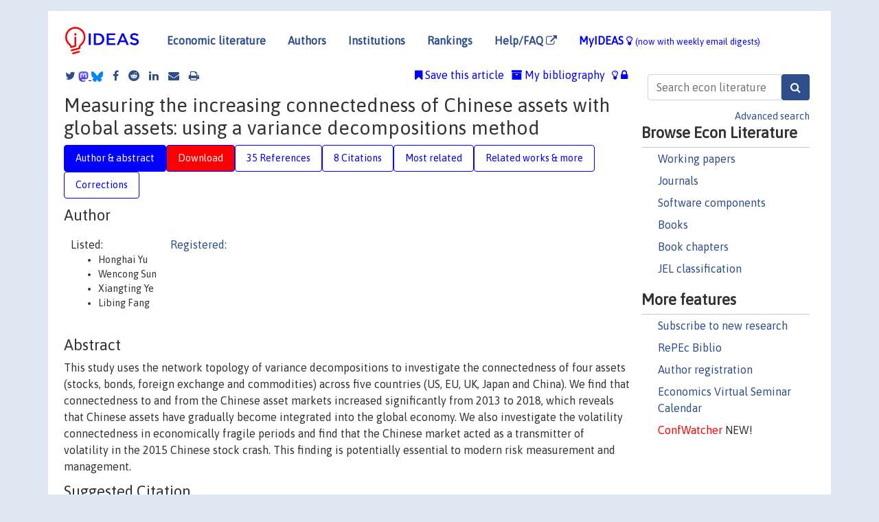

--- FILE ---
content_type: text/html; charset=UTF-8
request_url: https://ideas.repec.org/a/bla/acctfi/v58y2019i5p1261-1290.html
body_size: 17537
content:
<!DOCTYPE html> 
<HTML lang="en">
<HEAD>
<TITLE>Measuring the increasing connectedness of Chinese assets with global assets: using a variance decompositions method</TITLE>
    <meta charset="utf-8">
    <meta http-equiv="X-UA-Compatible" content="IE=edge">
    <meta name="viewport" content="width=device-width, initial-scale=1.0">
    <link rel="stylesheet" href="https://maxcdn.bootstrapcdn.com/bootstrap/4.0.0/css/bootstrap.min.css" integrity="sha384-Gn5384xqQ1aoWXA+058RXPxPg6fy4IWvTNh0E263XmFcJlSAwiGgFAW/dAiS6JXm" crossorigin="anonymous">
    <link rel="stylesheet" href="/css/font-awesome.min.css">
<!--    <link rel="stylesheet" href="https://cdn.jsdelivr.net/npm/fork-awesome@1.2.0/css/fork-awes
ome.min.css" integrity="sha256-XoaMnoYC5TH6/+ihMEnospgm0J1PM/nioxbOUdnM8HY=" crossorigin="anonymous">-->
<!--    <link rel="stylesheet" href="https://site-assets.fontawesome.com/releases/v6.2.0/css/all.css" />-->
    <link href="/css/normalnew.css" rel="stylesheet" type="text/css"/>
    <link href="/css/pushy.css" rel="stylesheet" type="text/css"/>
    <link rel="icon" type="image.jpg" href="/favicon.ico">
<!--[if lte IE 9]>
  <script src="/css/html5shiv.min.js"></script>
  <script src="/css/respond.min.js"></script>
<![endif]-->
  <script type='text/javascript'>
    var captchaContainer = null;
    var loadCaptcha = function() {
      captchaContainer = grecaptcha.render('captcha_container', {
        'sitekey' : '6LdQebIaAAAAACSKxvbloyrkQ_q-MqhOAGgD5PQV',
        'callback' : function(response) {
          console.log(response);
        }
      });
    };
  </script>

<META NAME="handle" CONTENT="RePEc:bla:acctfi:v:58:y:2019:i:5:p:1261-1290"><META NAME="DOI" CONTENT="10.1111/acfi.12458"><META NAME="description" CONTENT="Downloadable! This study uses the network topology of variance decompositions to investigate the connectedness of four assets (stocks, bonds, foreign exchange and commodities) across five countries (US, EU, UK, Japan and China). We find that connectedness to and from the Chinese asset markets increased significantly from 2013 to 2018, which reveals that Chinese assets have gradually become integrated into the global economy. We also investigate the volatility connectedness in economically fragile periods and find that the Chinese market acted as a transmitter of volatility in the 2015 Chinese stock crash. This finding is potentially essential to modern risk measurement and management.">
<META NAME="keywords" CONTENT="">
<META NAME="jel_code" CONTENT="">
<META NAME="author" CONTENT="Honghai Yu & Wencong Sun & Xiangting Ye & Libing Fang">
<META NAME="author_shortid" CONTENT="">
<META NAME="title" CONTENT="Measuring the increasing connectedness of Chinese assets with global assets: using a variance decompositions method">
<META NAME="download" CONTENT="1">
<META NAME="freedownload" CONTENT="1">
<META NAME="date" CONTENT="2019-02-02">
<META NAME="citation_publication_date" CONTENT="2019">
<META NAME="citation_authors" content="Honghai Yu; Wencong Sun; Xiangting Ye; Libing Fang">
<META NAME="citation_title" content="Measuring the increasing connectedness of Chinese assets with global assets: using a variance decompositions method">
<META NAME="citation_abstract" content="This study uses the network topology of variance decompositions to investigate the connectedness of four assets (stocks, bonds, foreign exchange and commodities) across five countries (US, EU, UK, Japan and China). We find that connectedness to and from the Chinese asset markets increased significantly from 2013 to 2018, which reveals that Chinese assets have gradually become integrated into the global economy. We also investigate the volatility connectedness in economically fragile periods and find that the Chinese market acted as a transmitter of volatility in the 2015 Chinese stock crash. This finding is potentially essential to modern risk measurement and management.">
<META NAME="citation_publisher" content="Accounting and Finance Association of Australia and New Zealand">
<META NAME="citation_journal_title" content="Accounting and Finance">
<META NAME="citation_keywords" content="">
<META NAME="citation_abstract_html_url" content="https://ideas.repec.org/a/bla/acctfi/v58y2019i5p1261-1290.html">
<META NAME="citation_abstract_pdf_url" content="https://ideas.repec.org/a/bla/acctfi/v58y2019i5p1261-1290.html">
<META NAME="redif-type" content="article">
<META NAME="citation_type" content="redif-article">
<META NAME="citation_year" content="2019">
<META NAME="citation_volume" content="58">
<META NAME="citation_issue" content="5">

<META NAME="citation_firstpage" content="1261">
<META NAME="citation_lastpage" content="1290">
<META NAME="twitter:card" content="summary_large_image">
<META NAME="twitter:site" content="@repec_org">
<META NAME="twitter:title" content="Measuring the increasing connectedness of Chinese assets with global a">
<META NAME="twitter:description" content="This study uses the network topology of variance decompositions to investigate the connectedness of four assets (stocks, bonds, foreign exchange and commodities) across five countries (US, EU, UK, Jap">
<META NAME="twitter:image" content="https://ideas.repec.org/cgi-bin/twimage.cgi?a&bla:acctfi:v:58:y:2019:i:5:p:1261-1290">
<META PROPERTY="og:type" content="article">
<META PROPERTY="og:title" content="Measuring the increasing connectedness of Chinese assets wit">
<META PROPERTY="og:description" content="This study uses the network topology of variance decompositions to investigate the connectedness of four assets (stocks, bonds, foreign exchange and commodities) across five countries (US, EU, UK, Jap">
<META PROPERTY="og:url" content="https://ideas.repec.org//a/bla/acctfi/v58y2019i5p1261-1290.html">
<META PROPERTY="og:image" content="https://ideas.repec.org/cgi-bin/twimage.cgi?a&bla:acctfi:v:58:y:2019:i:5:p:1261-1290">
<script type="application/ld+json">
    {
	"@context": "http://schema.org",
	"@graph": [
	  {
	    "@id": "#periodical",
	    "@type": "Periodical",
	    "name": "Accounting and Finance",
	    "publisher": "Accounting and Finance Association of Australia and New Zealand",
	    "url": "https://ideas.repec.org/s/bla/acctfi.html",
	    "requiresSubscription": "false"
          },
	  {
	    "@id": "#number",
	    "@type": "PublicationIssue",
	    "datePublished": "2019",
	    "issueNumber": "5"
          },
	    {		
	      "@id": "#volume",
	      "@type": "PublicationVolume",
	      "volumeNumber": "58"
            },
	  {
	    "@id": "#article",
	    "@type": "ScholarlyArticle",
 	    "name": "Measuring the increasing connectedness of Chinese assets with global assets: using a variance decompositions method",
	    "url": "https://ideas.repec.org//a/bla/acctfi/v58y2019i5p1261-1290.html",
	    "description": "This study uses the network topology of variance decompositions to investigate the connectedness of four assets (stocks, bonds, foreign exchange and commodities) across five countries (US, EU, UK, Japan and China). We find that connectedness to and from the Chinese asset markets increased significantly from 2013 to 2018, which reveals that Chinese assets have gradually become integrated into the global economy. We also investigate the volatility connectedness in economically fragile periods and find that the Chinese market acted as a transmitter of volatility in the 2015 Chinese stock crash. This finding is potentially essential to modern risk measurement and management.",
	    "keywords": "",
	    "pageEnd": "1290",
	    "pageStart": "1261",
	    "pagination": "1261-1290",
          
	    "author": "Honghai Yu & Wencong Sun & Xiangting Ye & Libing Fang",
	    "isPartOf": [
	      {
	        "@id": "#volume"
	      },
	      {	
	        "@id": "#periodical"
	      },
	      {
	        "@id": "#number"
	      }
	    ]
	 }
      ]
    }
    </script>
    </HEAD><BODY>
<!-- Google tag (gtag.js) -->
<script async src="https://www.googletagmanager.com/gtag/js?id=G-G63YGSJVZ7"></script>
<script>
  window.dataLayer = window.dataLayer || [];
  function gtag(){dataLayer.push(arguments);}
  gtag('js', new Date());

  gtag('config', 'G-G63YGSJVZ7');
</script>

<div class="container">
    <div id="header" class="row">
      <nav class="navbar navbar-collapse navbar-expand-md" role="navigation">
          <a class="navbar-brand" href="/">
            <img width="125" src="/ideas4.jpg" border="0" alt="IDEAS home">
          </a>
	<button class="navbar-toggler" type="button" data-toggle="collapse" data-target="#mobilesearch" aria-controls="mobilesearch" aria-expanded="false" aria-label="Toggle navigation">
	  <span class="navbar-toggler-icon"><i class="fa fa-search"></i></span>
	</button>
	<div class="collapse" id="mobilesearch">
	  <div class="form-inline">
	  <form method="POST" action="/cgi-bin/htsearch2" id="mobilesearch" role="search" class="card card-body">
            <div class="input-group">
              <input class="form-control" type="text" name="q" value="" placeholder="Search econ literature">
              <span class="input-group-btn">
		<input class="btn btn-default btn-lg fa" type="submit" value="&#xf002;" style="color:white;background-color:#2d4e8b;">
              </span>
            </div>
            <a href="/search.html" class="advanced-search">Advanced search</a>
	  </form>
	  </div>
	  </div>
	<button class="navbar-toggler" type="button" data-toggle="collapse" data-target="#mobilemenu" aria-controls="mobilemenu" aria-expanded="false" aria-label="Toggle navigation">
	  <span class="navbar-toggler-icon"><i class="fa fa-bars"></i></span>
	</button>
	<div class="collapse" id="mobilemenu">
          <ul class="navbar-nav mr-auto">
            <li class="nav-item">
	      <a class="nav-link" href="/">Economic literature:</a> <a href="/i/p.html">papers</A>, <a href="/i/a.html">articles</A>, <a href="/i/c.html">software</A>, <a href="/i/h.html">chapters</A>, <a href="/i/b.html">books</A>.
	    </li>
            <li class="nav-item">
              <a class="nav-link" href="/i/e.html">Authors</a>
	    </li>
            <li class="nav-item">
              <a class="nav-link" href="http://edirc.repec.org/">Institutions</a>
	    </li>
            <li class="nav-item">
	      <a class="nav-link" href="/top/">Rankings</a>
	    </li>
            <li class="nav-item">
	      <a class="nav-link" href="/help.html" target="_blank">Help/FAQ  <i class="fa fa-external-link"></i></a>
	    </li>
            <li class="nav-item">
	      <a class="nav-link" href="/cgi-bin/myideas.cgi">MyIDEAS <I class="fa fa-lightbulb-o"></I></a>
	    </li>
	    <li class="nav-item">
	      <span class="nav-text">More options at page bottom</span>
	    </li>
          </ul>
	</div>
	<div class="d-none d-md-inline">
          <ul class="nav nav-fill" id="topnav">
            <li class="nav-item">
	      <a class="nav-link" href="/">Economic literature</a>
	    </li>
            <li class="nav-item">
              <a class="nav-link" href="/i/e.html">Authors</a>
	    </li>
            <li class="nav-item">
              <a class="nav-link" href="http://edirc.repec.org/">Institutions</a>
	    </li>
            <li class="nav-item">
	      <a class="nav-link" href="/top/">Rankings</a>
	    </li>
            <li class="nav-item">
	      <a class="nav-link" href="/help.html" target="_blank">Help/FAQ  <i class="fa fa-external-link"></i></a>
	    </li>
            <li class="nav-item">
	      <a class="nav-link" href="/cgi-bin/myideas.cgi" style="color:blue;">MyIDEAS <I class="fa fa-lightbulb-o"></I> <small>(now with weekly email digests)</small></a>
	    </li>
          </ul>
        </div>
      </nav>
    </div>
    
    
    <div class="row">
      <div class="col-12" style="margin-top: -10px;">
	
	
	<div id="sidebar" class="sidebar-nav-fixed pull-right d-none d-print-none d-md-inline col-md-3">
	  <div class="inline-form">
	  <form method="POST" action="/cgi-bin/htsearch2" id="topsearch" role="search" class="navbar-form navbar-right">
            <div class="input-group">
              <input class="form-control" type="text" name="q" value="" placeholder="Search econ literature">
	      <input class="btn fa" type="submit" value="&#xf002;" style="color:white;background-color:#2d4e8b;">
            </div>
            <a href="/search.html" class="advanced-search">Advanced search</a>
	  </form>
	  </div>
	  <div id="menu">
            <h3>Browse Econ Literature</h3>
            <ul>
              <li><a href="/i/p.html">Working papers</a></li>
              <li><a href="/i/a.html">Journals</a></li>
              <li><a href="/i/c.html">Software components</a></li>
              <li><a href="/i/b.html">Books</a></li>
              <li><a href="/i/h.html">Book chapters</a></li>
              <li><a href="/j/">JEL classification</a></li>
            </ul>
	    
            <h3>More features</h3>
            <ul>
	      <li><a href="http://nep.repec.org/">Subscribe to new research</a></li>
	      <li><a href="https://biblio.repec.org/">RePEc Biblio</a></li>
	      <li><a href="https://authors.repec.org/">Author registration</a></li>
	      <li><a href="/v/">Economics Virtual Seminar Calendar</a></li>
	      <li><a href="https://confwatcher.b2ideas.eu/"><font color="red">ConfWatcher</font></a> NEW!</li>
            </ul>
	  </div>
	</div>
	<div class="d-none d-print-block">
	  <img width="145" src="/ideas4.jpg" border="0" alt="IDEAS home"> Printed from https://ideas.repec.org/a/bla/acctfi/v58y2019i5p1261-1290.html 
	</div>
	
	<div id="main" class="col-12 col-md-9">
	  <div class="site-overlay"></div>
	  <div class="d-print-none">
	    
<div id="messages" class="col-xs-12">

  
<span class="share-block">
            <a class="share-twitter fa fa-twitter" href="#" title="Share on Twitter"></a>
<!--            <a class="share-mastodon fa fa-mastodon" href="#" title="Share on Mastodon"></a>-->
<!--            <share-to-mastodon message="Found on RePEc/IDEAS:" url='https://ideas.repec.org/a/bla/acctfi/v58y2019i5p1261-1290.html'><font color="#2d4e8b"><i class="fa fa-mastodon"></i></font></share-to-mastodon>-->
            <share-to-mastodon message="Found on RePEc/IDEAS:" url='https://ideas.repec.org/a/bla/acctfi/v58y2019i5p1261-1290.html'><img src="/images/mastodon.svg" height=15></share-to-mastodon>
            <a href="https://bsky.app/intent/compose?text=Found%20on%20RePEc/IDEAS:%20https://ideas.repec.org/a/bla/acctfi/v58y2019i5p1261-1290.html%20&#128161;" target="_NEW"><img src="/images/bluesky.svg" height=15></a>
            <a class="share-facebook fa fa-facebook" href="#" title="Share on Facebook"></a>
            <a class="share-reddit fa fa-reddit" href="#" title="Share on Reddit"></a>
            <a class="share-linkedin fa fa-linkedin" href="#"  title="Share on LinkedIn"></a>
<!--            <a class="share-stumbleupon fa fa-stumbleupon" href="#"  title="Share on StumbleUpon"></a>-->
<!--            <a class="share-delicious fa fa-delicious" href="#" title="Save on Delicious"></a>-->
            <a class="share-email fa fa-envelope" href="#"  title="Share by Email"></a>
            <a class="share-print fa fa-print" href="#" title="Print this page"></a>
</span>













<span id="myideas">

<a href="/cgi-bin/myideas.cgi" data-toggle="tooltip" title="MyIDEAS: not logged in">
<i class="fa fa-lightbulb-o"></i>
<i class="fa fa-lock"></i>&nbsp;</a>


 <A HREF="/cgi-bin/myideas.cgi#myibiblio1unassigned"><I class="fa fa-archive"></I>&nbsp;My&nbsp;bibliography</A> 
 <i class="fa fa-bookmark"></i>&nbsp;<span onclick="loadDoc('https://ideas.repec.org/cgi-bin/myiadd2.cgi',myFunction);return true;">Save this article</span>




</span>
<script>
function loadDoc(url,cfunc) {
  var xhttp = new XMLHttpRequest();
  xhttp.onreadystatechange = function() {
    if (xhttp.readyState == 4 && xhttp.status == 200) {
      cfunc(xhttp);
    }
  };
  xhttp.open("GET", url, true);
  xhttp.send();
}
function myFunction(xhttp) {
  document.getElementById("response").innerHTML = xhttp.responseText;
}
</script><span id="response"></span>
</div>


	  </div>
	  <div id="content-block">
	    
	    

<div id="title">
<h1>Measuring the increasing connectedness of Chinese assets with global assets: using a variance decompositions method</h1></div>
<div>
<ul class="nav nav-pills" id="myTab" role="tablist">
  <li class="nav-item">
    <a class="nav-link active" id="author-abstract-tab" data-toggle="tab" href="#author-abstract" role="tab" aria-controls="author-abstract" aria-selected="true">Author & abstract</a>
  </li>
  <li class="nav-item">
    <a class="nav-link download-tab" id="download-tab" data-toggle="tab" href="#download" role="tab" aria-controls="download" aria-selected="false">Download</a>
  </li>
  <li class="nav-item">
    <a class="nav-link" id="refs-tab" data-toggle="tab" href="#refs" role="tab" aria-controls="refs" aria-selected="false">35 References</a>
  </li>
      <li class="nav-item">
    <a class="nav-link" id="cites-tab" data-toggle="tab" href="#cites" role="tab" aria-controls="cites" aria-selected="false">8 Citations</a>
  </li>
          <li class="nav-item">
    <a class="nav-link" id="mrel-tab" data-toggle="tab" href="#mrel" role="tab" aria-controls="mrel" aria-selected="false">Most related</a>
  </li>
  <li class="nav-item">
    <a class="nav-link" id="more-tab" data-toggle="tab" href="#more" role="tab" aria-controls="more" aria-selected="false">Related works & more</a>
  </li>
  <!-- Placeholder usernotes pill-->
  <li class="nav-item">
    <a class="nav-link" id="correct-tab" data-toggle="tab" href="#correct" role="tab" aria-controls="correct" aria-selected="false">Corrections</a>
  </li>
</ul>
    

<div class="tab-content" id="myTabContent">
  <div class="tab-pane fade show active" id="author-abstract" role="tabpanel" aria-labelledby="author-abstract-tab">

<h2>Author</h2>
    <div id="author-body">
      <div id="authortable">
        <div id="listed-authors">Listed:
          <ul id="authorlist"><li class="authorname">Honghai Yu</li>
<li class="authorname">Wencong Sun</li>
<li class="authorname">Xiangting Ye</li>
<li class="authorname">Libing Fang</li>
</ul></div><div id="registered-authors"> <a href="https://authors.repec.org/">Registered:</a> <ul id="authorregistered"></ul>
</div>
</div>
</div>


<h2 style="clear:left">Abstract</h2><div id="abstract-body">This study uses the network topology of variance decompositions to investigate the connectedness of four assets (stocks, bonds, foreign exchange and commodities) across five countries (US, EU, UK, Japan and China). We find that connectedness to and from the Chinese asset markets increased significantly from 2013 to 2018, which reveals that Chinese assets have gradually become integrated into the global economy. We also investigate the volatility connectedness in economically fragile periods and find that the Chinese market acted as a transmitter of volatility in the 2015 Chinese stock crash. This finding is potentially essential to modern risk measurement and management.</div>
<h2>Suggested Citation</h2>
<div id="biblio-body">
<LI class="list-group-item downfree">  Honghai Yu & Wencong Sun & Xiangting Ye & Libing Fang, 2019.
"<B><A HREF="/a/bla/acctfi/v58y2019i5p1261-1290.html">Measuring the increasing connectedness of Chinese assets with global assets: using a variance decompositions method</A></B>,"
<A HREF="/s/bla/acctfi.html">Accounting and Finance</A>, Accounting and Finance Association of Australia and New Zealand, vol. 58(5), pages 1261-1290, March.
</li>
Handle: <i style="word-break:break-all">RePEc:bla:acctfi:v:58:y:2019:i:5:p:1261-1290</i>
<br>DOI: 10.1111/acfi.12458
<form method="post" action="/cgi-bin/refs.cgi" target="refs" class="form-inline" role="form" style="margin-bottom: 10px;">
<input type="hidden" name="handle" value="RePEc:bla:acctfi:v:58:y:2019:i:5:p:1261-1290">
<div class="pull-left" style="padding-right: 2px;">
<input type="submit" class="btn btn-default fa" name="ref" value="Export reference &#xf08e;"> as
</div>
<div class="col-xs-8" style="padding-left: 0;">
<select name="output" size="1">
<option value="0">HTML</option>
<option value="0.5">HTML with abstract</option>
<option value="1">plain text</option>
<option value="1.5">plain text with abstract</option>
<option value="2">BibTeX</option>
<option value="3">RIS (EndNote, RefMan, ProCite)</option>
<option value="4">ReDIF</option>
<option value="6">JSON</option>
</select> 
</div>
</form></div>
   </div>
  <div class="tab-pane fade" id="download" role="tabpanel" aria-labelledby="download-tab">
    <h2>Download full text from publisher</h2><p></p>
       <FORM METHOD=GET ACTION="/cgi-bin/get_doc.cgi" target="_blank">
       <INPUT TYPE=HIDDEN NAME="urn" VALUE="RePEc:bla:acctfi:v:58:y:2019:i:5:p:1261-1290"><INPUT TYPE="radio" NAME="url" VALUE="https://doi.org/10.1111/acfi.12458" checked><B>File URL:</B> <span style="word-break:break-all">https://doi.org/10.1111/acfi.12458</span><BR><B>Download Restriction:</B> no<BR>
<HR><INPUT TYPE="radio" NAME="url" VALUE="https://libkey.io/10.1111/acfi.12458?utm_source=ideas">
		<B>File URL:</B> <span style="word-break:break-all">https://libkey.io/10.1111/acfi.12458?utm_source=ideas</span><BR>
                <B>LibKey link</B>: if access is restricted and if your library uses this service, LibKey will redirect you to where you can use your library subscription to access this item<BR>
<font size="+2" color="red">---><INPUT TYPE="SUBMIT" class="btn fa" VALUE="Download the selected file &#xf08e;" style="color:white;background-color:#2d4e8b;"><---</font></FORM><P>
</div>

  <div class="tab-pane fade" id="refs" role="tabpanel" aria-labelledby="refs-tab"><h2>References listed on IDEAS</h2><form method="post" action="/cgi-bin/refs.cgi" target="refs" class="form-inline" role="form" style="margin-bottom: 10px;">
<input type="hidden" name="handle" value="repec:eee:finana:v:52:y:2017:i:c:p:9-26#repec:nbr:nberwo:13811#repec:eme:cfripp:v:6:y:2016:i:3:p:284-303#repec:cam:camdae:9710#repec:eee:empfin:v:10:y:2003:i:1-2:p:3-56#repec:pen:papers:07-002#repec:zbw:sfb649:sfb649dp2011-072#repec:koc:wpaper:1001#repec:oxp:obooks:9780199338306#repec:eee:intfor:v:28:y:2012:i:1:p:57-66#repec:taf:quantf:v:11:y:2011:i:2:p:299-312#repec:eee:jimfin:v:51:y:2015:i:c:p:214-244#repec:nbr:nberwo:12896#repec:bla:acctfi:v:58:y:2018:i:s1:p:465-491#repec:oup:rfinst:v:23:y:2010:i:6:p:2374-2428#repec:ecj:econjl:v:119:y:2009:i:534:p:158-171#repec:iis:dispap:iiisdp460#repec:eee:jbfina:v:61:y:2015:i:s1:p:s36-s52#repec:zbw:sfb649:sfb649dp2012-053#repec:iis:dispap:iiisdp255#repec:wly:econjl:v:119:y:2009:i:534:p:158-171#repec:koc:wpaper:0705#repec:ctl:louvir:2013013#repec:ven:wpaper:2011_21#repec:nbr:nberch:13174#repec:eme:cfripp:v:4:y:2014:i:4:p:343-359#repec:bla:jfinan:v:57:y:2002:i:5:p:2223-2261#repec:usg:sfwpfi:2014:13#repec:oup:jfinec:v:14:y:2016:i:1:p:81-127.#repec:fip:fedpwp:08-16#repec:ulb:ulbeco:2013/169589#repec:eee:jfinec:v:104:y:2012:i:3:p:535-559#repec:ces:ceswps:_2131#repec:zbw:cfswop:200702#repec:sae:ausman:v:37:y:2012:i:1:p:47-60#repec:eme:cfripp:v:6:y:2016:i:2:p:150-176#repec:bla:irvfin:v:13:y:2013:i:1:p:67-91#repec:eee:jbfina:v:33:y:2009:i:5:p:958-970#repec:eee:pacfin:v:51:y:2018:i:c:p:13-31#repec:zbw:cfswop:201320#repec:eee:jrpoli:v:35:y:2010:i:2:p:65-71#repec:taf:apeclt:v:22:y:2015:i:6:p:466-473#repec:aea:aecrev:v:102:y:2012:i:3:p:59-64#repec:eme:cfripp:cfri-08-2016-0103#repec:nbr:nberwo:15260#repec:eee:empfin:v:37:y:2016:i:c:p:214-232#repec:oup:revfin:v:19:y:2015:i:2:p:685-738.#repec:zbw:cfswop:200826#repec:eee:ecmode:v:42:y:2014:i:c:p:413-420#repec:nbr:nberwo:7267#repec:eee:jbfina:v:60:y:2015:i:c:p:93-111#repec:eee:ecolet:v:58:y:1998:i:1:p:17-29#repec:bla:jfinan:v:63:y:2008:i:5:p:2195-2230#repec:bla:irvfin:v:16:y:2016:i:3:p:457-466#repec:bla:jfinan:v:48:y:1993:i:2:p:555-73#repec:sae:ausman:v:43:y:2018:i:4:p:593-613#repec:eee:econom:v:74:y:1996:i:1:p:119-147">
<div class="pull-left" style="padding-right: 2px;">
<input type="submit" class="btn btn-default fa" name="ref" value="Export references &#xf08e;"> as
</div>
<div class="col-xs-8" style="padding-left: 0;">
<select name="output" size="1">
<option value="0">HTML</option>
<option value="0.5">HTML with abstract</option>
<option value="1">plain text</option>
<option value="1.5">plain text with abstract</option>
<option value="2">BibTeX</option>
<option value="3">RIS (EndNote, RefMan, ProCite)</option>
<option value="4">ReDIF</option>
<option value="6">JSON</option>
</select> 
</div>
</form>
<ol class="list-group"><LI class="list-group-item downgate">  Changqing Luo & Mengzhen Li & Zisheng Ouyang, 2016.
"<B><A HREF="/a/eme/cfripp/v6y2016i3p284-303.html">An empirical study on the correlation structure of credit spreads based on the dynamic and pair copula functions</A></B>,"
<A HREF="/s/eme/cfripp.html">China Finance Review International</A>, Emerald Group Publishing Limited, vol. 6(3), pages 284-303, August.
<LI class="list-group-item downgate">  Bekaert, Geert & Harvey, Campbell R., 2003.
"<B><A HREF="/a/eee/empfin/v10y2003i1-2p3-56.html">Emerging markets finance</A></B>,"
<A HREF="/s/eee/empfin.html">Journal of Empirical Finance</A>, Elsevier, vol. 10(1-2), pages 3-56, February.
<LI class="list-group-item downgate">  Diebold, Francis X. & Yilmaz, Kamil, 2012.
"<B><A HREF="/a/eee/intfor/v28y2012i1p57-66.html">Better to give than to receive: Predictive directional measurement of volatility spillovers</A></B>,"
<A HREF="/s/eee/intfor.html">International Journal of Forecasting</A>, Elsevier, vol. 28(1), pages 57-66.

<div class="otherversion"><UL>
<LI class="list-group-item downfree"> Francis X. Diebold & Kamil Yilmaz, 2010.
 "<B><A HREF="/p/koc/wpaper/1001.html">Better to Give than to Receive: Predictive Directional Measurement of Volatility Spillovers</A></B>,"
<A HREF="/s/koc/wpaper.html">Koç University-TUSIAD Economic Research Forum Working Papers</A> 
1001, Koc University-TUSIAD Economic Research Forum, revised Mar 2010.



</UL></div>
<LI class="list-group-item downfree">  Ricardo J. Caballero & Arvind Krishnamurthy, 2008.
"<B><A HREF="/a/bla/jfinan/v63y2008i5p2195-2230.html">Collective Risk Management in a Flight to Quality Episode</A></B>,"
<A HREF="/s/bla/jfinan.html">Journal of Finance</A>, American Finance Association, vol. 63(5), pages 2195-2230, October.

<div class="otherversion"><UL>
<LI class="list-group-item downfree"> Ricardo J. Caballero & Arvind Krishnamurthy, 2007.
 "<B><A HREF="/p/nbr/nberwo/12896.html">Collective Risk Management in a Flight to Quality Episode</A></B>,"
<A HREF="/s/nbr/nberwo.html">NBER Working Papers</A> 
12896, National Bureau of Economic Research, Inc.



</UL></div>
<LI class="list-group-item downfree">  Francis X. Diebold & Kamil Yilmaz, 2009.
"<B><A HREF="/a/wly/econjl/v119y2009i534p158-171.html">Measuring Financial Asset Return and Volatility Spillovers, with Application to Global Equity Markets</A></B>,"
<A HREF="/s/wly/econjl.html">Economic Journal</A>, Royal Economic Society, vol. 119(534), pages 158-171, January.

<div class="publishedas"><UL>
<LI class="list-group-item downnone">  FrancisX. Diebold & Kamil Yilmaz, 2009.
"<B><A HREF="/a/ecj/econjl/v119y2009i534p158-171.html">Measuring Financial Asset Return and Volatility Spillovers, with Application to Global Equity Markets</A></B>,"
<A HREF="/s/ecj/econjl.html">Economic Journal</A>, Royal Economic Society, vol. 119(534), pages 158-171, January.
</UL></div>

<div class="otherversion"><UL>
<LI class="list-group-item downfree"> Diebold, Francis X. & Yilmaz, Kamil, 2007.
 "<B><A HREF="/p/zbw/cfswop/200702.html">Measuring financial asset return and volatility spillovers, with application to global equity markets</A></B>,"
<A HREF="/s/zbw/cfswop.html">CFS Working Paper Series</A> 
2007/02, Center for Financial Studies (CFS).

<LI class="list-group-item downfree"> Francis X. Diebold & Kamil Yilmaz, 2008.
 "<B><A HREF="/p/nbr/nberwo/13811.html">Measuring Financial Asset Return and Volatility Spillovers, With Application to Global Equity Markets</A></B>,"
<A HREF="/s/nbr/nberwo.html">NBER Working Papers</A> 
13811, National Bureau of Economic Research, Inc.
<LI class="list-group-item downfree"> Francis X. Diebold & Kamil Yilmaz, 2007.
 "<B><A HREF="/p/pen/papers/07-002.html">Measuring Financial Asset Return and Volatility Spillovers, With Application to Global Equity Markets</A></B>,"
<A HREF="/s/pen/papers.html">PIER Working Paper Archive</A> 
07-002, Penn Institute for Economic Research, Department of Economics, University of Pennsylvania.
<LI class="list-group-item downfree"> Francis X. Diebold & Kamil Yilmaz, 2008.
 "<B><A HREF="/p/fip/fedpwp/08-16.html">Measuring financial asset return and volatility spillovers, with application to global equity markets</A></B>,"
<A HREF="/s/fip/fedpwp.html">Working Papers</A> 
08-16, Federal Reserve Bank of Philadelphia.
<LI class="list-group-item downfree"> Francis X. Diebold & Kamil Yılmaz, 2007.
 "<B><A HREF="/p/koc/wpaper/0705.html">Measuring Financial Asset Return and Volatility Spillovers, With Application to Global Equity Markets</A></B>,"
<A HREF="/s/koc/wpaper.html">Koç University-TUSIAD Economic Research Forum Working Papers</A> 
0705, Koc University-TUSIAD Economic Research Forum.
<LI class="list-group-item downfree"> Diebold, Francis X. & Yilmaz, Kamil, 2008.
 "<B><A HREF="/p/zbw/cfswop/200826.html">Measuring financial asset return and volatilty spillovers, with application to global equity markets</A></B>,"
<A HREF="/s/zbw/cfswop.html">CFS Working Paper Series</A> 
2008/26, Center for Financial Studies (CFS).

<LI class="list-group-item downfree">  Tom Doan, "undated".
"<B><A HREF="/c/boc/bocode/rtz00044.html">RATS programs to replicate Diebold and Yilmaz EJ 2009 spillover calculations</A></B>,"
<A HREF="/s/boc/bocode.html">Statistical Software Components</A>
RTZ00044, Boston College Department of Economics.

</UL></div>
<LI class="list-group-item downgate">  Paltalidis, Nikos & Gounopoulos, Dimitrios & Kizys, Renatas & Koutelidakis, Yiannis, 2015.
"<B><A HREF="/a/eee/jbfina/v61y2015is1ps36-s52.html">Transmission channels of systemic risk and contagion in the European financial network</A></B>,"
<A HREF="/s/eee/jbfina.html">Journal of Banking & Finance</A>, Elsevier, vol. 61(S1), pages 36-52.
<LI class="list-group-item downgate">  Michel Beine & Bertrand Candelon, 2011.
"<B><A HREF="/a/taf/quantf/v11y2011i2p299-312.html">Liberalisation and stock market co-movement between emerging economies</A></B>,"
<A HREF="/s/taf/quantf.html">Quantitative Finance</A>, Taylor & Francis Journals, vol. 11(2), pages 299-312.

<div class="otherversion"><UL>
<LI class="list-group-item downfree"> Michel Beine & Bertrand Candelon, 2007.
 "<B><A HREF="/p/ces/ceswps/_2131.html">Liberalization and Stock Market Co-Movement between Emerging Economies</A></B>,"
<A HREF="/s/ces/ceswps.html">CESifo Working Paper Series</A> 
2131, CESifo.

<LI class="list-group-item downnone"> Michel Beine & Bertrand Candelon, 2011.
 "<B><A HREF="/p/ulb/ulbeco/2013-169589.html">Liberalisation and stock market co-movement between emerging economies</A></B>,"
<A HREF="/s/ulb/ulbeco.html">ULB Institutional Repository</A> 
2013/169589, ULB -- Universite Libre de Bruxelles.


</UL></div>
<LI class="list-group-item downgate">  Batten, Jonathan A. & Ciner, Cetin & Lucey, Brian M., 2010.
"<B><A HREF="/a/eee/jrpoli/v35y2010i2p65-71.html">The macroeconomic determinants of volatility in precious metals markets</A></B>,"
<A HREF="/s/eee/jrpoli.html">Resources Policy</A>, Elsevier, vol. 35(2), pages 65-71, June.

<div class="otherversion"><UL>
<LI class="list-group-item downfree"> Jonathan A. Batten, Cetin Ciner and Brian M. Lucey, 2008.
 "<B><A HREF="/p/iis/dispap/iiisdp255.html">The Macroeconomic Determinants of Volatility in Precious Metals Markets</A></B>,"
<A HREF="/s/iis/dispap.html">The Institute for International Integration Studies Discussion Paper Series</A> 
iiisdp255, IIIS.



</UL></div>
<LI class="list-group-item downgate">  Nikolaus Hautsch & Julia Schaumburg & Melanie Schienle, 2015.
"<B><A HREF="/a/oup/revfin/v19y2015i2p685-738..html">Financial Network Systemic Risk Contributions</A></B>,"
<A HREF="/s/oup/revfin.html">Review of Finance</A>, European Finance Association, vol. 19(2), pages 685-738.

<div class="otherversion"><UL>
<LI class="list-group-item downfree"> Hautsch, Nikolaus & Schaumburg, Julia & Schienle, Melanie, 2011.
 "<B><A HREF="/p/zbw/sfb649/sfb649dp2011-072.html">Financial network systemic risk contributions</A></B>,"
<A HREF="/s/zbw/sfb649.html">SFB 649 Discussion Papers</A> 
2011-072, Humboldt University Berlin, Collaborative Research Center 649: Economic Risk.

<LI class="list-group-item downfree"> Hautsch, Nikolaus & Schaumburg, Julia & Schienle, Melanie, 2013.
 "<B><A HREF="/p/zbw/cfswop/201320.html">Financial network systemic risk contributions</A></B>,"
<A HREF="/s/zbw/cfswop.html">CFS Working Paper Series</A> 
2013/20, Center for Financial Studies (CFS).
<LI class="list-group-item downfree"> Hautsch, Nikolaus & Schaumburg, Julia & Schienle, Melanie, 2012.
 "<B><A HREF="/p/zbw/sfb649/sfb649dp2012-053.html">Financial network systemic risk contributions</A></B>,"
<A HREF="/s/zbw/sfb649.html">SFB 649 Discussion Papers</A> 
2012-053, Humboldt University Berlin, Collaborative Research Center 649: Economic Risk.


</UL></div>
<LI class="list-group-item downgate">  Perego, Erica R. & Vermeulen, Wessel N., 2016.
"<B><A HREF="/a/eee/empfin/v37y2016icp214-232.html">Macro-economic determinants of European stock and government bond correlations: A tale of two regions</A></B>,"
<A HREF="/s/eee/empfin.html">Journal of Empirical Finance</A>, Elsevier, vol. 37(C), pages 214-232.

<div class="otherversion"><UL>
<LI class="list-group-item downfree"> Erica R. PEREGO & Wessel N. VERMEULEN, 2013.
 "<B><A HREF="/p/ctl/louvir/2013013.html">Macroeconomic determinants of European stock and government bond correlations: A tale of two regions</A></B>,"
<A HREF="/s/ctl/louvir.html">LIDAM Discussion Papers IRES</A> 
2013013, Université catholique de Louvain, Institut de Recherches Economiques et Sociales (IRES).



</UL></div>
<LI class="list-group-item downfree">  Kristin J. Forbes & Roberto Rigobon, 2002.
"<B><A HREF="/a/bla/jfinan/v57y2002i5p2223-2261.html">No Contagion, Only Interdependence: Measuring Stock Market Comovements</A></B>,"
<A HREF="/s/bla/jfinan.html">Journal of Finance</A>, American Finance Association, vol. 57(5), pages 2223-2261, October.

<div class="otherversion"><UL>
<LI class="list-group-item downfree"> Kristin Forbes & Roberto Rigobon, 1999.
 "<B><A HREF="/p/nbr/nberwo/7267.html">No Contagion, Only Interdependence: Measuring Stock Market Co-movements</A></B>,"
<A HREF="/s/nbr/nberwo.html">NBER Working Papers</A> 
7267, National Bureau of Economic Research, Inc.



</UL></div>
<LI class="list-group-item downgate">   Bailey, Warren & Chang, K C, 1993.
"<B><A HREF="/a/bla/jfinan/v48y1993i2p555-73.html">Macroeconomic Influences and the Variability of the Commodity Futures Basis</A></B>,"
<A HREF="/s/bla/jfinan.html">Journal of Finance</A>, American Finance Association, vol. 48(2), pages 555-573, June.
<LI class="list-group-item downgate">  Shahzad, Syed Jawad Hussain & Ferrer, Román & Ballester, Laura & Umar, Zaghum, 2017.
"<B><A HREF="/a/eee/finana/v52y2017icp9-26.html">Risk transmission between Islamic and conventional stock markets: A return and volatility spillover analysis</A></B>,"
<A HREF="/s/eee/finana.html">International Review of Financial Analysis</A>, Elsevier, vol. 52(C), pages 9-26.
<LI class="list-group-item downgate">  Francis X. Diebold & Kamil Yilmaz, 2016.
"<B><A HREF="/a/oup/jfinec/v14y2016i1p81-127..html">Trans-Atlantic Equity Volatility Connectedness: U.S. and European Financial Institutions, 2004–2014</A></B>,"
<A HREF="/s/oup/jfinec.html">Journal of Financial Econometrics</A>, Oxford University Press, vol. 14(1), pages 81-127.
<LI class="list-group-item downgate">  Pesaran, H. Hashem & Shin, Yongcheol, 1998.
"<B><A HREF="/a/eee/ecolet/v58y1998i1p17-29.html">Generalized impulse response analysis in linear multivariate models</A></B>,"
<A HREF="/s/eee/ecolet.html">Economics Letters</A>, Elsevier, vol. 58(1), pages 17-29, January.

<div class="otherversion"><UL>
<LI class="list-group-item downnone"> Pesaran, M. H. & Shin, Y., 1997.
 "<B><A HREF="/p/cam/camdae/9710.html">Generalised Impulse Response Analysis in Linear Multivariate Models</A></B>,"
<A HREF="/s/cam/camdae.html">Cambridge Working Papers in Economics</A> 
9710, Faculty of Economics, University of Cambridge.



</UL></div>
<LI class="list-group-item downnone">  Diebold, Francis X. & Yilmaz, Kamil, 2015.
"<B><A HREF="/b/oxp/obooks/9780199338306.html">Financial and Macroeconomic Connectedness: A Network Approach to Measurement and Monitoring</A></B>,"
<A HREF="/s/oxp/obooks.html">OUP Catalogue</A>,
Oxford University Press, number 9780199338306.
<LI class="list-group-item downgate">  Reboredo, Juan C. & Ugolini, Andrea, 2015.
"<B><A HREF="/a/eee/jimfin/v51y2015icp214-244.html">Systemic risk in European sovereign debt markets: A CoVaR-copula approach</A></B>,"
<A HREF="/s/eee/jimfin.html">Journal of International Money and Finance</A>, Elsevier, vol. 51(C), pages 214-244.
<LI class="list-group-item downgate">  Billio, Monica & Getmansky, Mila & Lo, Andrew W. & Pelizzon, Loriana, 2012.
"<B><A HREF="/a/eee/jfinec/v104y2012i3p535-559.html">Econometric measures of connectedness and systemic risk in the finance and insurance sectors</A></B>,"
<A HREF="/s/eee/jfinec.html">Journal of Financial Economics</A>, Elsevier, vol. 104(3), pages 535-559.

<div class="publishedas"><UL>
<LI class="list-group-item downnone">  Monica Billio & Mila Getmansky & Andrew W. Lo & Loriana Pelizzon, 2010.
"<B><A HREF="/h/nbr/nberch/13174.html">Econometric Measures of Connectedness and Systemic Risk in the Finance and Insurance Sectors</A></B>,"
<A HREF="/s/nbr/nberch.html">NBER Chapters</A>, in:  <A HREF="/b/nbr/nberbk/care10-1.html">Market Institutions and Financial Market Risk</A>,
National Bureau of Economic Research, Inc.
</UL></div>

<div class="otherversion"><UL>
<LI class="list-group-item downfree"> Monica Billio & Mila Getmansky & Andrew W. Lo & Loriana Pelizzon, 2011.
 "<B><A HREF="/p/ven/wpaper/2011_21.html">Econometric Measures of Connectedness and Systemic Risk in the Finance and Insurance Sectors</A></B>,"
<A HREF="/s/ven/wpaper.html">Working Papers</A> 
2011_21, Department of Economics, University of Venice "Ca' Foscari".



</UL></div>
<LI class="list-group-item downfree">  Chris Bilson & Tim Brailsford & Aiden Hallett & Jing Shi, 2012.
"<B><A HREF="/a/sae/ausman/v37y2012i1p47-60.html">The impact of terrorism on global equity market integration</A></B>,"
<A HREF="/s/sae/ausman.html">Australian Journal of Management</A>, Australian School of Business, vol. 37(1), pages 47-60, April.
<LI class="list-group-item downgate">  Yu Wang & Lei Liu, 2016.
"<B><A HREF="/a/eme/cfripp/v6y2016i2p150-176.html">Spillover effect in Asian financial markets: A VAR-structural GARCH analysis</A></B>,"
<A HREF="/s/eme/cfripp.html">China Finance Review International</A>, Emerald Group Publishing Limited, vol. 6(2), pages 150-176, May.
<LI class="list-group-item downgate">  Zhang, Bing & Wang, Peijie, 2014.
"<B><A HREF="/a/eee/ecmode/v42y2014icp413-420.html">Return and volatility spillovers between china and world oil markets</A></B>,"
<A HREF="/s/eee/ecmode.html">Economic Modelling</A>, Elsevier, vol. 42(C), pages 413-420.
<LI class="list-group-item downgate">  Lieven Baele, 2010.
"<B><A HREF="/a/oup/rfinst/v23y2010i6p2374-2428.html">The Determinants of Stock and Bond Return Comovements</A></B>,"
<A HREF="/s/oup/rfinst.html">The Review of Financial Studies</A>, Society for Financial Studies, vol. 23(6), pages 2374-2428, June.

<div class="otherversion"><UL>
<LI class="list-group-item downfree"> Lieven Baele & Geert Bekaert & Koen Inghelbrecht, 2009.
 "<B><A HREF="/p/nbr/nberwo/15260.html">The Determinants of Stock and Bond Return Comovements</A></B>,"
<A HREF="/s/nbr/nberwo.html">NBER Working Papers</A> 
15260, National Bureau of Economic Research, Inc.



</UL></div>
<LI class="list-group-item downgate">  Hatice Ozer Balli & Faruk Balli & Rosmy Jean Louis, 2013.
"<B><A HREF="/a/bla/irvfin/v13y2013i1p67-91.html">Time-Varying Spillover Effects on Sectoral Equity Returns</A></B>,"
<A HREF="/s/bla/irvfin.html">International Review of Finance</A>, International Review of Finance Ltd., vol. 13(1), pages 67-91, March.
<LI class="list-group-item downgate">  Ahmet Sensoy, 2016.
"<B><A HREF="/a/bla/irvfin/v16y2016i3p457-466.html">Systematic Risk in Conventional and Islamic Equity Markets</A></B>,"
<A HREF="/s/bla/irvfin.html">International Review of Finance</A>, International Review of Finance Ltd., vol. 16(3), pages 457-466, September.
<LI class="list-group-item downfree"> Adams, Zeno & Glueck, Thorsten, 2014.
 "<B><A HREF="/p/usg/sfwpfi/201413.html">Financialization in Commodity Markets: A Passing Trend or the New Normal?</A></B>,"
<A HREF="/s/usg/sfwpfi.html">Working Papers on Finance</A> 
1413, University of St. Gallen, School of Finance, revised Aug 2015.
<LI class="list-group-item downgate">  Xuejun Fan & De Du, 2017.
"<B><A HREF="/a/eme/cfripp/cfri-08-2016-0103.html">The spillover effect between CSI 500 index futures market and the spot market</A></B>,"
<A HREF="/s/eme/cfripp.html">China Finance Review International</A>, Emerald Group Publishing Limited, vol. 7(2), pages 249-272, May.
<LI class="list-group-item downgate">  Adams, Zeno & Glück, Thorsten, 2015.
"<B><A HREF="/a/eee/jbfina/v60y2015icp93-111.html">Financialization in commodity markets: A passing trend or the new normal?</A></B>,"
<A HREF="/s/eee/jbfina.html">Journal of Banking & Finance</A>, Elsevier, vol. 60(C), pages 93-111.
<LI class="list-group-item downfree">  Lin Mi & Allan Hodgson, 2018.
"<B><A HREF="/a/bla/acctfi/v58y2018is1p465-491.html">Real estate's information and volatility links with stock, bond and money markets</A></B>,"
<A HREF="/s/bla/acctfi.html">Accounting and Finance</A>, Accounting and Finance Association of Australia and New Zealand, vol. 58(S1), pages 465-491, November.
<LI class="list-group-item downgate">  Jonathan A. Batten & Cetin Ciner & Brian M. Lucey, 2015.
"<B><A HREF="/a/taf/apeclt/v22y2015i6p466-473.html">Which precious metals spill over on which, when and why? Some evidence</A></B>,"
<A HREF="/s/taf/apeclt.html">Applied Economics Letters</A>, Taylor & Francis Journals, vol. 22(6), pages 466-473, April.

<div class="otherversion"><UL>
<LI class="list-group-item downfree"> Jonathan A. Batten & Cetin Ciner & Brian M. Lucey, 2014.
 "<B><A HREF="/p/iis/dispap/iiisdp460.html">Which Precious Metals Spill Over on Which, When and Why? – Some Evidence</A></B>,"
<A HREF="/s/iis/dispap.html">The Institute for International Integration Studies Discussion Paper Series</A> 
iiisdp460, IIIS.



</UL></div>
<LI class="list-group-item downgate">  Yiwen Deng & Chen Liu & Zhenlong Zheng, 2014.
"<B><A HREF="/a/eme/cfripp/v4y2014i4p343-359.html">The price of correlation risk: evidence from Chinese stock market</A></B>,"
<A HREF="/s/eme/cfripp.html">China Finance Review International</A>, Emerald Group Publishing Limited, vol. 4(4), pages 343-359, November.
<LI class="list-group-item downgate">  Chng, Michael T., 2009.
"<B><A HREF="/a/eee/jbfina/v33y2009i5p958-970.html">Economic linkages across commodity futures: Hedging and trading implications</A></B>,"
<A HREF="/s/eee/jbfina.html">Journal of Banking & Finance</A>, Elsevier, vol. 33(5), pages 958-970, May.
<LI class="list-group-item downfree">  John Nkwoma Inekwe & Yi Jin & Maria Rebecca Valenzuela, 2018.
"<B><A HREF="/a/sae/ausman/v43y2018i4p593-613.html">Global financial network and liquidity risk</A></B>,"
<A HREF="/s/sae/ausman.html">Australian Journal of Management</A>, Australian School of Business, vol. 43(4), pages 593-613, November.
<LI class="list-group-item downgate">  Xu, Qifa & Chen, Lu & Jiang, Cuixia & Yuan, Jing, 2018.
"<B><A HREF="/a/eee/pacfin/v51y2018icp13-31.html">Measuring systemic risk of the banking industry in China: A DCC-MIDAS-t approach</A></B>,"
<A HREF="/s/eee/pacfin.html">Pacific-Basin Finance Journal</A>, Elsevier, vol. 51(C), pages 13-31.
<LI class="list-group-item downgate">  Viral Acharya & Robert Engle & Matthew Richardson, 2012.
"<B><A HREF="/a/aea/aecrev/v102y2012i3p59-64.html">Capital Shortfall: A New Approach to Ranking and Regulating Systemic Risks</A></B>,"
<A HREF="/s/aea/aecrev.html">American Economic Review</A>, American Economic Association, vol. 102(3), pages 59-64, May.
<LI class="list-group-item downgate">  Koop, Gary & Pesaran, M. Hashem & Potter, Simon M., 1996.
"<B><A HREF="/a/eee/econom/v74y1996i1p119-147.html">Impulse response analysis in nonlinear multivariate models</A></B>,"
<A HREF="/s/eee/econom.html">Journal of Econometrics</A>, Elsevier, vol. 74(1), pages 119-147, September.
</ol>
<A TARGET="_blank" HREF="http://citec.repec.org/cgi-bin/get_data.pl?h=RePEc:bla:acctfi:v:58:y:2019:i:5:p:1261-1290&o=all"><B>Full references</B> <i class="fa fa-external-link"></i></A> (including those not matched with items on IDEAS)<P>
</div>

    <div class="tab-pane fade" id="cites" role="tabpanel" aria-labelledby="cites-tab">
<H2>Citations</H2>

Citations are extracted by the <A HREF="http://citec.repec.org/">CitEc Project</A>, subscribe to its <A HREF="http://citec.repec.org/cgi-bin/rss.pl?h=RePEc:bla:acctfi:v:58:y:2019:i:5:p:1261-1290">RSS feed</A> for this item.
<form method="post" action="/cgi-bin/refs.cgi" target="refs" class="form-inline" role="form" style="margin-bottom: 10px;">
<input type="hidden" name="handle" value="repec:bla:acctfi:v:64:y:2024:i:1:p:539-573#repec:eee:quaeco:v:98:y:2024:i:c:s1062976924001431#repec:bla:acctfi:v:64:y:2024:i:4:p:3713-3749#repec:eee:intfin:v:80:y:2022:i:c:s1042443122001068#repec:eee:jocoma:v:33:y:2024:i:c:s2405851324000023#repec:eee:finana:v:102:y:2025:i:c:s1057521925002157#repec:eee:glofin:v:64:y:2025:i:c:s1044028325000067#repec:eee:eneeco:v:126:y:2023:i:c:s0140988323003109">
<div class="pull-left" style="padding-right: 2px;">
<input type="submit" class="btn btn-default fa" name="ref" value="Export citations &#xf08e;"> as
</div>
<div class="col-xs-8" style="padding-left: 0;">
<select name="output" size="1">
<option value="0">HTML</option>
<option value="0.5">HTML with abstract</option>
<option value="1">plain text</option>
<option value="1.5">plain text with abstract</option>
<option value="2">BibTeX</option>
<option value="3">RIS (EndNote, RefMan, ProCite)</option>
<option value="4">ReDIF</option>
<option value="6">JSON</option>
</select> 
</div>
</form><P>

<BR><B>Cited by:</B><ol class="list-group"><LI class="list-group-item downgate">  Shi, Huai-Long & Zhou, Wei-Xing, 2022.
"<B><A HREF="/a/eee/intfin/v80y2022ics1042443122001068.html">Factor volatility spillover and its implications on factor premia</A></B>,"
<A HREF="/s/eee/intfin.html">Journal of International Financial Markets, Institutions and Money</A>, Elsevier, vol. 80(C).
<LI class="list-group-item downgate">  Chen, Baifan & Huang, Jionghao & Tang, Lianzhou & Wu, Jialu & Xia, Xiaohua, 2025.
"<B><A HREF="/a/eee/finana/v102y2025ics1057521925002157.html">Heterogeneous effects of common volatility in energy commodity markets on the structure of inter-sectoral connectedness within the Chinese stock market</A></B>,"
<A HREF="/s/eee/finana.html">International Review of Financial Analysis</A>, Elsevier, vol. 102(C).
<LI class="list-group-item downgate">  Chen, Huayi & Shi, Huai-Long & Zhou, Wei-Xing, 2024.
"<B><A HREF="/a/eee/jocoma/v33y2024ics2405851324000023.html">Carbon volatility connectedness and the role of external uncertainties: Evidence from China</A></B>,"
<A HREF="/s/eee/jocoma.html">Journal of Commodity Markets</A>, Elsevier, vol. 33(C).
<LI class="list-group-item downfree">  Geoffrey M. Ngene & Jinghua Wang, 2024.
"<B><A HREF="/a/bla/acctfi/v64y2024i1p539-573.html">Transitory and permanent shock transmissions between real estate investment trusts and other assets: Evidence from time‐frequency decomposition and machine learning</A></B>,"
<A HREF="/s/bla/acctfi.html">Accounting and Finance</A>, Accounting and Finance Association of Australia and New Zealand, vol. 64(1), pages 539-573, March.
<LI class="list-group-item downfree">  Jian Yang & Zheng Li & Ziliang Yu, 2024.
"<B><A HREF="/a/bla/acctfi/v64y2024i4p3713-3749.html">Low‐ frequency versus high‐frequency housing price spillovers in China</A></B>,"
<A HREF="/s/bla/acctfi.html">Accounting and Finance</A>, Accounting and Finance Association of Australia and New Zealand, vol. 64(4), pages 3713-3749, December.
<LI class="list-group-item downgate">  Lucey, Brian & Ren, Boru, 2023.
"<B><A HREF="/a/eee/eneeco/v126y2023ics0140988323003109.html">Time-varying tail risk connectedness among sustainability-related products and fossil energy investments</A></B>,"
<A HREF="/s/eee/eneeco.html">Energy Economics</A>, Elsevier, vol. 126(C).
<LI class="list-group-item downgate">  Zhou, Bin & Shi, Huai-Long, 2024.
"<B><A HREF="/a/eee/quaeco/v98y2024ics1062976924001431.html">Quantile volatility connectedness among themes and sectors: Novel evidence from China</A></B>,"
<A HREF="/s/eee/quaeco.html">The Quarterly Review of Economics and Finance</A>, Elsevier, vol. 98(C).
<LI class="list-group-item downgate">  Shi, Huai-Long & Chen, Huayi, 2025.
"<B><A HREF="/a/eee/glofin/v64y2025ics1044028325000067.html">Quantile return connectedness of theme factors and portfolio implications: Evidence from the US and China</A></B>,"
<A HREF="/s/eee/glofin.html">Global Finance Journal</A>, Elsevier, vol. 64(C).
</ol>
</ol>
</div>

 <div class="tab-pane fade" id="mrel" role="tabpanel" aria-labelledby="mrel-tab">
    <h2>Most related items</H2>
These are the items that most often cite the same works as this one and are cited by the same works as this one.
<ol class="list-group"><LI class="list-group-item downgate">  Amar, Amine Ben & Goutte, Stéphane & Isleimeyyeh, Mohammad & Benkraiem, Ramzi, 2022.
"<B><A HREF="/a/eee/finana/v82y2022ics105752192200151x.html">Commodity markets dynamics: What do cross-commodities over different nearest-to-maturities tell us?</A></B>,"
<A HREF="/s/eee/finana.html">International Review of Financial Analysis</A>, Elsevier, vol. 82(C).

<div class="otherversion"><UL>
<LI class="list-group-item downfree"> Mohammad Isleimeyyeh & Amine Ben Amar & Stéphane Goutte, 2021.
 "<B><A HREF="/p/hal/wpaper/halshs-03211699.html">Commodity markets dynamics: What do crosscommodities over different nearest-to-maturities tell us?</A></B>,"
<A HREF="/s/hal/wpaper.html">Working Papers</A> 
halshs-03211699, HAL.

<LI class="list-group-item downfree"> Mohammad Isleimeyyeh & Amine Ben Amar & Stéphane Goutte & Ramzi Benkraiem, 2022.
 "<B><A HREF="/p/hal/journl/hal-03674806.html">Commodity markets dynamics: What do cross-commodities over different nearest-to-maturities tell us?</A></B>,"
<A HREF="/s/hal/journl.html">Post-Print</A> 
hal-03674806, HAL.
<LI class="list-group-item downfree"> Amine Amar & Stéphane Goutte & Mohammad Isleimeyyeh & Ramzi Benkraiem, 2022.
 "<B><A HREF="/p/hal/wpaper/halshs-03672476.html">Commodity markets dynamics: What do cross-commodities over different nearest-to-maturities tell us?</A></B>,"
<A HREF="/s/hal/wpaper.html">Working Papers</A> 
halshs-03672476, HAL.


</UL></div>
<LI class="list-group-item downgate">  Antonakakis, Nikolaos & Kizys, Renatas, 2015.
"<B><A HREF="/a/eee/finana/v41y2015icp303-319.html">Dynamic spillovers between commodity and currency markets</A></B>,"
<A HREF="/s/eee/finana.html">International Review of Financial Analysis</A>, Elsevier, vol. 41(C), pages 303-319.
<LI class="list-group-item downgate">  Wang, Gang-Jin & Xie, Chi & Zhao, Longfeng & Jiang, Zhi-Qiang, 2018.
"<B><A HREF="/a/eee/intfin/v57y2018icp205-230.html">Volatility connectedness in the Chinese banking system: Do state-owned commercial banks contribute more?</A></B>,"
<A HREF="/s/eee/intfin.html">Journal of International Financial Markets, Institutions and Money</A>, Elsevier, vol. 57(C), pages 205-230.
<LI class="list-group-item downfree">  Binqing Xiao & Honghai Yu & Libing Fang & Sifang Ding, 2020.
"<B><A HREF="/a/wly/jfutmk/v40y2020i4p598-616.html">Estimating the connectedness of commodity futures using a network approach</A></B>,"
<A HREF="/s/wly/jfutmk.html">Journal of Futures Markets</A>, John Wiley & Sons, Ltd., vol. 40(4), pages 598-616, April.
<LI class="list-group-item downgate">  Seiler, Volker, 2024.
"<B><A HREF="/a/eee/quaeco/v95y2024icp160-179.html">The relationship between Chinese and FOB prices of rare earth elements – Evidence in the time and frequency domain</A></B>,"
<A HREF="/s/eee/quaeco.html">The Quarterly Review of Economics and Finance</A>, Elsevier, vol. 95(C), pages 160-179.

<div class="otherversion"><UL>
<LI class="list-group-item downnone"> Volker Seiler, 2024.
 "<B><A HREF="/p/hal/journl/hal-04549980.html">The relationship between Chinese and FOB prices of rare earth elements – Evidence in the time and frequency domain</A></B>,"
<A HREF="/s/hal/journl.html">Post-Print</A> 
hal-04549980, HAL.



</UL></div>
<LI class="list-group-item downgate">  Evrim Mandacı, Pınar & Cagli, Efe Çaglar & Taşkın, Dilvin, 2020.
"<B><A HREF="/a/eee/jrpoli/v68y2020ics0301420720301008.html">Dynamic connectedness and portfolio strategies: Energy and metal markets</A></B>,"
<A HREF="/s/eee/jrpoli.html">Resources Policy</A>, Elsevier, vol. 68(C).
<LI class="list-group-item downgate">  Diebold, Francis X. & Yılmaz, Kamil, 2014.
"<B><A HREF="/a/eee/econom/v182y2014i1p119-134.html">On the network topology of variance decompositions: Measuring the connectedness of financial firms</A></B>,"
<A HREF="/s/eee/econom.html">Journal of Econometrics</A>, Elsevier, vol. 182(1), pages 119-134.

<div class="otherversion"><UL>
<LI class="list-group-item downfree"> Francis X. Diebold & Kamil Yilmaz, 2011.
 "<B><A HREF="/p/fip/fedpwp/11-45.html">On the network topology of variance decompositions: Measuring the connectedness of financial firms</A></B>,"
<A HREF="/s/fip/fedpwp.html">Working Papers</A> 
11-45, Federal Reserve Bank of Philadelphia.

<LI class="list-group-item downfree"> Francis X. Diebold & Kamil Yilmaz, 2011.
 "<B><A HREF="/p/koc/wpaper/1124.html">On the Network Topology of Variance Decompositions: Measuring the Connectedness of Financial Firms</A></B>,"
<A HREF="/s/koc/wpaper.html">Koç University-TUSIAD Economic Research Forum Working Papers</A> 
1124, Koc University-TUSIAD Economic Research Forum.
<LI class="list-group-item downfree"> Francis X. Diebold & Kamil YÄ±lmaz, 2011.
 "<B><A HREF="/p/pen/papers/11-031.html">On the Network Topology of Variance Decompositions: Measuring the Connectedness of Financial Firms</A></B>,"
<A HREF="/s/pen/papers.html">PIER Working Paper Archive</A> 
11-031, Penn Institute for Economic Research, Department of Economics, University of Pennsylvania.
<LI class="list-group-item downfree"> Francis X. Diebold & Kamil Yilmaz, 2011.
 "<B><A HREF="/p/nbr/nberwo/17490.html">On the Network Topology of Variance Decompositions: Measuring the Connectedness of Financial Firms</A></B>,"
<A HREF="/s/nbr/nberwo.html">NBER Working Papers</A> 
17490, National Bureau of Economic Research, Inc.


</UL></div>
<LI class="list-group-item downgate">  Mensi, Walid & Hammoudeh, Shawkat & Shahzad, Syed Jawad Hussain & Al-Yahyaee, Khamis Hamed & Shahbaz, Muhammad, 2017.
"<B><A HREF="/a/eee/eneeco/v67y2017icp476-495.html">Oil and foreign exchange market tail dependence and risk spillovers for MENA, emerging and developed countries: VMD decomposition based copulas</A></B>,"
<A HREF="/s/eee/eneeco.html">Energy Economics</A>, Elsevier, vol. 67(C), pages 476-495.
<LI class="list-group-item downfree">  Yu Chen & Jie Hu & Weiping Zhang, 2020.
"<B><A HREF="/a/bla/chinae/v28y2020i6p78-100.html">Too Connected to Fail? Evidence from a Chinese Financial Risk Spillover Network</A></B>,"
<A HREF="/s/bla/chinae.html">China & World Economy</A>, Institute of World Economics and Politics, Chinese Academy of Social Sciences, vol. 28(6), pages 78-100, November.
<LI class="list-group-item downgate">  Diebold, Francis X. & Yılmaz, Kamil, 2023.
"<B><A HREF="/a/eee/econom/v234y2023isp70-90.html">Reprint of: On the network topology of variance decompositions: Measuring the connectedness of financial firms</A></B>,"
<A HREF="/s/eee/econom.html">Journal of Econometrics</A>, Elsevier, vol. 234(S), pages 70-90.
<LI class="list-group-item downgate">  Mensi, Walid & Hammoudeh, Shawkat & Al-Jarrah, Idries Mohammad Wanas & Sensoy, Ahmet & Kang, Sang Hoon, 2017.
"<B><A HREF="/a/eee/eneeco/v67y2017icp454-475.html">Dynamic risk spillovers between gold, oil prices and conventional, sustainability and Islamic equity aggregates and sectors with portfolio implications</A></B>,"
<A HREF="/s/eee/eneeco.html">Energy Economics</A>, Elsevier, vol. 67(C), pages 454-475.
<LI class="list-group-item downgate">  Hachicha, Néjib & Ben Amar, Amine & Ben Slimane, Ikrame & Bellalah, Makram & Prigent, Jean-Luc, 2022.
"<B><A HREF="/a/eee/finana/v83y2022ics1057521922002460.html">Dynamic connectedness and optimal hedging strategy among commodities and financial indices</A></B>,"
<A HREF="/s/eee/finana.html">International Review of Financial Analysis</A>, Elsevier, vol. 83(C).

<div class="otherversion"><UL>
<LI class="list-group-item downnone"> Néjib Hachicha & Amine Ben Amar & Ikrame Ben Slimane & Makram Bellalah & Jean-Luc Prigent, 2022.
 "<B><A HREF="/p/hal/journl/hal-03745047.html">Dynamic connectedness and optimal hedging strategy among commodities and financial indices</A></B>,"
<A HREF="/s/hal/journl.html">Post-Print</A> 
hal-03745047, HAL.



</UL></div>
<LI class="list-group-item downgate">  Buse, Rebekka & Schienle, Melanie, 2019.
"<B><A HREF="/a/eee/intfor/v35y2019i1p25-44.html">Measuring connectedness of euro area sovereign risk</A></B>,"
<A HREF="/s/eee/intfor.html">International Journal of Forecasting</A>, Elsevier, vol. 35(1), pages 25-44.

<div class="otherversion"><UL>
<LI class="list-group-item downfree"> Buse, Rebekka & Schienle, Melanie, 2019.
 "<B><A HREF="/p/zbw/kitwps/123.html">Measuring connectedness of euro area sovereign risk</A></B>,"
<A HREF="/s/zbw/kitwps.html">Working Paper Series in Economics</A> 
123, Karlsruhe Institute of Technology (KIT), Department of Economics and Management.



</UL></div>
<LI class="list-group-item downgate">  Amine Ben Amar & Amir Hasnaoui & Nabil Boubrahimi & Ilham Dkhissi & Makram Bellalah, 2024.
"<B><A HREF="/a/eme/jrfpps/jrf-02-2023-0030.html">Deciphering volatility spillovers amidst crises: analyzing the interplay among commodities, equities and socially responsible investments during the COVID-19 shock and financial turbulence</A></B>,"
<A HREF="/s/eme/jrfpps.html">Journal of Risk Finance</A>, Emerald Group Publishing Limited, vol. 25(4), pages 629-645, May.

<div class="otherversion"><UL>
<LI class="list-group-item downnone"> Amine Ben Amar & Amir Hasnaoui & Nabil Boubrahimi & Ilham Dkhissi & Makram Bellalah, 2024.
 "<B><A HREF="/p/hal/journl/hal-04643053.html">Deciphering volatility spillovers amidst crises: analyzing the interplay among commodities, equities and socially responsible investments during the COVID-19 shock and financial turbulence</A></B>,"
<A HREF="/s/hal/journl.html">Post-Print</A> 
hal-04643053, HAL.



</UL></div>
<LI class="list-group-item downgate">  Yi, Shuyue & Xu, Zishuang & Wang, Gang-Jin, 2018.
"<B><A HREF="/a/eee/finana/v60y2018icp98-114.html">Volatility connectedness in the cryptocurrency market: Is Bitcoin a dominant cryptocurrency?</A></B>,"
<A HREF="/s/eee/finana.html">International Review of Financial Analysis</A>, Elsevier, vol. 60(C), pages 98-114.
<LI class="list-group-item downgate">  Wu, Fei & Zhang, Dayong & Zhang, Zhiwei, 2019.
"<B><A HREF="/a/eee/ecosys/v43y2019i3s0939362518302590.html">Connectedness and risk spillovers in China’s stock market: A sectoral analysis</A></B>,"
<A HREF="/s/eee/ecosys.html">Economic Systems</A>, Elsevier, vol. 43(3).
<LI class="list-group-item downgate">  Kang, Sang Hoon & Maitra, Debasish & Dash, Saumya Ranjan & Brooks, Robert, 2019.
"<B><A HREF="/a/eee/pacfin/v58y2019ics0927538x18305912.html">Dynamic spillovers and connectedness between stock, commodities, bonds, and VIX markets</A></B>,"
<A HREF="/s/eee/pacfin.html">Pacific-Basin Finance Journal</A>, Elsevier, vol. 58(C).
<LI class="list-group-item downgate">  Kang, Sang Hoon & McIver, Ron & Yoon, Seong-Min, 2017.
"<B><A HREF="/a/eee/eneeco/v62y2017icp19-32.html">Dynamic spillover effects among crude oil, precious metal, and agricultural commodity futures markets</A></B>,"
<A HREF="/s/eee/eneeco.html">Energy Economics</A>, Elsevier, vol. 62(C), pages 19-32.
<LI class="list-group-item downgate">  Shi, Huai-Long & Zhou, Wei-Xing, 2022.
"<B><A HREF="/a/eee/intfin/v80y2022ics1042443122001068.html">Factor volatility spillover and its implications on factor premia</A></B>,"
<A HREF="/s/eee/intfin.html">Journal of International Financial Markets, Institutions and Money</A>, Elsevier, vol. 80(C).
<LI class="list-group-item downgate">  Duc Huynh, Toan Luu & Burggraf, Tobias & Nasir, Muhammad Ali, 2020.
"<B><A HREF="/a/eee/jrpoli/v66y2020ics0301420720300696.html">Financialisation of natural resources & instability caused by risk transfer in commodity markets</A></B>,"
<A HREF="/s/eee/jrpoli.html">Resources Policy</A>, Elsevier, vol. 66(C).
</ol>
</div>

  <div class="tab-pane fade" id="more" role="tabpanel" aria-labelledby="more-tab">
    <H2> More about this item</H2><h3>Statistics</h3>
 <A      HREF="http://logec.repec.org/scripts/paperstat.pl?h=RePEc:bla:acctfi:v:58:y:2019:i:5:p:1261-1290">Access and download statistics</A>
</div>

<!-- placeholder usernotes tab-->
 <div class="tab-pane fade" id="correct" role="tabpanel" aria-labelledby="correct-tab">
    <h2>Corrections</H2>
    <P>All material on this site has been provided by the respective publishers and authors. You can help correct errors and omissions. When requesting a correction, please mention this item's handle: <I style="word-break:break-all;">RePEc:bla:acctfi:v:58:y:2019:i:5:p:1261-1290</I>. See <A HREF="/corrections.html">general information</A> about how to correct material in RePEc.
      </P><P>
      If you have authored this item and are not yet registered with RePEc, we encourage you to do it <A HREF="https://authors.repec.org/new-user">here</A>. This allows to link your profile to this item. It also allows you to accept potential citations to this item that we are uncertain about.
      </P><p>If <A HREF="http://citec.repec.org/" target ="_blank">CitEc <i class="fa fa-external-link"></i></a> recognized a bibliographic reference but did not link an item in RePEc to it, you can help with <A HREF="http://citec.repec.org/cgi-bin/get_data.pl?h=RePEc:bla:acctfi:v:58:y:2019:i:5:p:1261-1290&o=all" target="_blank">this form <I class="fa fa-external-link"></I></A>.</p><P>
      If you know of missing items citing this one, you can help us creating those links by adding the relevant references in the same way as above, for each refering item. If you are a registered author of this item, you may also want to check the "citations" tab in your <a href="https://authors.repec.org/">RePEc Author Service</A> profile, as there may be some citations waiting for confirmation.
      </P><P>
        For technical questions regarding this item, or to correct its authors, title, abstract, bibliographic or download information, contact: Wiley Content Delivery (email available below). General contact details of provider: <A HREF="https://edirc.repec.org/data/aaanzea.html" target="_blank" style="word-break:break-all;">https://edirc.repec.org/data/aaanzea.html <i class="fa fa-external-link"></i></A>.

<div id="viewemail">
<form id="emailForm" action="/cgi-bin/getemail.cgi" method="POST">
<input type="hidden" name="handle" value="repec:bla:acctfi:m">
<div id="captcha_container"></div>
          <input type="submit" value="View email address">
      </form>
      <script src="https://www.google.com/recaptcha/api.js?onload=loadCaptcha&render=explicit" async defer></script>
<div id="emailResponse"></div>
</div>
</p><p>
      Please note that corrections may take a couple of weeks to filter through
      the various RePEc services.</p>
</div>
</div>
</div>
<div id="footer" class="row d-print-none">
  <div class="col-sm-6 more-services">
    <h3 style="border-bottom: 1px solid #111; position: relative; right:0.9em;">More services and features</h3>
    <div class="row">
      <div class="list-group col">
        <a href="/cgi-bin/myideas.cgi" class="list-group-item">
          <h4 class="list-group-item-heading">MyIDEAS</h4>
          <p class="list-group-item-text">Follow serials, authors, keywords &amp; more</p>
        </a>
        <a href="http://authors.repec.org/" class="list-group-item">
          <h4 class="list-group-item-heading">Author registration</h4>
          <p class="list-group-item-text">Public profiles for Economics researchers</p>
        </a>
        <a href="http://ideas.repec.org/top/" class="list-group-item">
          <h4 class="list-group-item-heading">Rankings</h4>
          <p class="list-group-item-text">Various research rankings in Economics</p>
        </a>
        <a href="http://genealogy.repec.org/" class="list-group-item">
          <h4 class="list-group-item-heading">RePEc Genealogy</h4>
          <p class="list-group-item-text">Who was a student of whom, using RePEc</p>
        </a>
        <a href="http://biblio.repec.org/" class="list-group-item">
          <h4 class="list-group-item-heading">RePEc Biblio</h4>
          <p class="list-group-item-text">Curated articles &amp; papers on economics topics</p>
        </a>
      </div>
      <div class="list-group col">
        <a href="http://mpra.ub.uni-muenchen.de/" class="list-group-item" target="_blank">
          <h4 class="list-group-item-heading">MPRA  <i class="fa fa-external-link"></i></h4>
          <p class="list-group-item-text">Upload your paper to be listed on RePEc and IDEAS</p>
        </a>
        <a href="http://nep.repec.org/" class="list-group-item" target="_blank">
          <h4 class="list-group-item-heading">New papers by email <i class="fa fa-external-link"></i></h4>
          <p class="list-group-item-text">Subscribe to new additions to RePEc</p>
        </a>
        <a href="http://www.econacademics.org/" class="list-group-item">
          <h4 class="list-group-item-heading">EconAcademics</h4>
          <p class="list-group-item-text">Blog aggregator for economics research</p>
        </a>
        <a href="http://plagiarism.repec.org/" class="list-group-item">
          <h4 class="list-group-item-heading">Plagiarism</h4>
          <p class="list-group-item-text">Cases of plagiarism in Economics</p>
        </a>
      </div>
      </div>
    </div>
    <div class="col-sm more-services">
      <h3 style="border-bottom: 1px solid #111;">About RePEc</h3>
      <div class="list-group col">
        <a href="http://repec.org/" class="list-group-item" target="_blank">
	  <h4 class="list-group-item-heading">RePEc home <i class="fa fa-external-link"></i></h4>
	  <p class="list-group-item-text">Initiative for open bibliographies in Economics</p>
	</a>
        <a href="http://blog.repec.org/" class="list-group-item" target="_blank">
          <h4 class="list-group-item-heading">Blog <i class="fa fa-external-link"></i></h4>
          <p class="list-group-item-text">News about RePEc</p>
	</a>
        <a href="/help.html" class="list-group-item" target="_blank">
          <h4 class="list-group-item-heading">Help/FAQ <i class="fa fa-external-link"></i></h4>
          <p class="list-group-item-text">Questions about IDEAS and RePEc</p>
	</a>
        <a href="/team.html" class="list-group-item">
          <h4 class="list-group-item-heading">RePEc team</h4>
          <p class="list-group-item-text">RePEc volunteers</p>
	</a>
        <a href="/archives.html" class="list-group-item">
          <h4 class="list-group-item-heading">Participating archives</h4>
          <p class="list-group-item-text">Publishers indexing in RePEc</p>
	</a>
        <a href="https://ideas.repec.org/privacy.html" class="list-group-item" target="_blank">
          <h4 class="list-group-item-heading">Privacy statement <i class="fa fa-external-link"></i></h4>
	</a>
      </div>
    </div>
    <div class="col-sm more-services">
      <h3 style="border-bottom: 1px solid #111;">Help us</h3>
      <div class="list-group col">
        <a href="/corrections.html" class="list-group-item">
          <h4 class="list-group-item-heading">Corrections</h4>
          <p class="list-group-item-text">Found an error or omission?</p>
	</a>
        <a href="/volunteers.html" class="list-group-item">
          <h4 class="list-group-item-heading">Volunteers</h4>
          <p class="list-group-item-text">Opportunities to help RePEc</p>
	</a>
        <a href="/participate.html" class="list-group-item">
          <h4 class="list-group-item-heading">Get papers listed</h4>
          <p class="list-group-item-text">Have your research listed on RePEc</p>
	</a>
        <a href="/stepbystep.html" class="list-group-item">
          <h4 class="list-group-item-heading">Open a RePEc archive</h4>
          <p class="list-group-item-text">Have your institution's/publisher's output listed on RePEc</p>
	</a>
	<a href="/getdata.html" class="list-group-item">
          <h4 class="list-group-item-heading">Get RePEc data</h4>
          <p class="list-group-item-text">Use data assembled by RePEc</p>
	</a>
      </div>
    </div>
</div>
<div class="row">
  <div class="col-12" style="text-align: center; padding-top: 10px;">
    <div id="sidelogos">
      <a href="https://ideas.repec.org/">IDEAS</a> is a <a href="http://repec.org/" target="_blank">RePEc <i class="fa fa-external-link"></i></a> service. RePEc uses bibliographic data supplied by the respective publishers.
    </div>
  </div>
  
  
</div>
</div>

</div>
<!--<script src="https://code.jquery.com/jquery-3.2.1.slim.min.js" integrity="sha384-KJ3o2DKtIkvYIK3UENzmM7KCkRr/rE9/Qpg6aAZGJwFDMVNA/GpGFF93hXpG5KkN" crossorigin="anonymous"></script>-->
<script src="https://code.jquery.com/jquery-3.2.1.min.js"></script>
<script src="https://cdnjs.cloudflare.com/ajax/libs/popper.js/1.12.9/umd/popper.min.js" integrity="sha384-ApNbgh9B+Y1QKtv3Rn7W3mgPxhU9K/ScQsAP7hUibX39j7fakFPskvXusvfa0b4Q" crossorigin="anonymous"></script>
<script src="https://maxcdn.bootstrapcdn.com/bootstrap/4.0.0/js/bootstrap.min.js" integrity="sha384-JZR6Spejh4U02d8jOt6vLEHfe/JQGiRRSQQxSfFWpi1MquVdAyjUar5+76PVCmYl" crossorigin="anonymous"></script>
<script type="module" src="https://cdn.jsdelivr.net/npm/@justinribeiro/share-to-mastodon@0.2.0/dist/share-to-mastodon.js"></script>
<script src="/css/ideas.js"></script>
<script src="/css/pushy.js"></script>
<script>
$(document).ready(function() {
    // show active tab on reload
    if (location.hash !== '') $('a[href="' + location.hash + '"]').tab('show');

    // remember the hash in the URL without jumping
//    $('a[data-toggle="tab"]').on('shown.bs.tab', function(e) {
//       if(history.pushState) {
//            history.pushState(null, null, '#'+$(e.target).attr('href').substr(1));
//       } else {
//            location.hash = '#'+$(e.target).attr('href').substr(1);
//       }
//    });
});
</script>

</BODY>
</HTML>

--- FILE ---
content_type: text/html; charset=utf-8
request_url: https://www.google.com/recaptcha/api2/anchor?ar=1&k=6LdQebIaAAAAACSKxvbloyrkQ_q-MqhOAGgD5PQV&co=aHR0cHM6Ly9pZGVhcy5yZXBlYy5vcmc6NDQz&hl=en&v=TkacYOdEJbdB_JjX802TMer9&size=normal&anchor-ms=20000&execute-ms=15000&cb=1a41rri2kpoa
body_size: 45717
content:
<!DOCTYPE HTML><html dir="ltr" lang="en"><head><meta http-equiv="Content-Type" content="text/html; charset=UTF-8">
<meta http-equiv="X-UA-Compatible" content="IE=edge">
<title>reCAPTCHA</title>
<style type="text/css">
/* cyrillic-ext */
@font-face {
  font-family: 'Roboto';
  font-style: normal;
  font-weight: 400;
  src: url(//fonts.gstatic.com/s/roboto/v18/KFOmCnqEu92Fr1Mu72xKKTU1Kvnz.woff2) format('woff2');
  unicode-range: U+0460-052F, U+1C80-1C8A, U+20B4, U+2DE0-2DFF, U+A640-A69F, U+FE2E-FE2F;
}
/* cyrillic */
@font-face {
  font-family: 'Roboto';
  font-style: normal;
  font-weight: 400;
  src: url(//fonts.gstatic.com/s/roboto/v18/KFOmCnqEu92Fr1Mu5mxKKTU1Kvnz.woff2) format('woff2');
  unicode-range: U+0301, U+0400-045F, U+0490-0491, U+04B0-04B1, U+2116;
}
/* greek-ext */
@font-face {
  font-family: 'Roboto';
  font-style: normal;
  font-weight: 400;
  src: url(//fonts.gstatic.com/s/roboto/v18/KFOmCnqEu92Fr1Mu7mxKKTU1Kvnz.woff2) format('woff2');
  unicode-range: U+1F00-1FFF;
}
/* greek */
@font-face {
  font-family: 'Roboto';
  font-style: normal;
  font-weight: 400;
  src: url(//fonts.gstatic.com/s/roboto/v18/KFOmCnqEu92Fr1Mu4WxKKTU1Kvnz.woff2) format('woff2');
  unicode-range: U+0370-0377, U+037A-037F, U+0384-038A, U+038C, U+038E-03A1, U+03A3-03FF;
}
/* vietnamese */
@font-face {
  font-family: 'Roboto';
  font-style: normal;
  font-weight: 400;
  src: url(//fonts.gstatic.com/s/roboto/v18/KFOmCnqEu92Fr1Mu7WxKKTU1Kvnz.woff2) format('woff2');
  unicode-range: U+0102-0103, U+0110-0111, U+0128-0129, U+0168-0169, U+01A0-01A1, U+01AF-01B0, U+0300-0301, U+0303-0304, U+0308-0309, U+0323, U+0329, U+1EA0-1EF9, U+20AB;
}
/* latin-ext */
@font-face {
  font-family: 'Roboto';
  font-style: normal;
  font-weight: 400;
  src: url(//fonts.gstatic.com/s/roboto/v18/KFOmCnqEu92Fr1Mu7GxKKTU1Kvnz.woff2) format('woff2');
  unicode-range: U+0100-02BA, U+02BD-02C5, U+02C7-02CC, U+02CE-02D7, U+02DD-02FF, U+0304, U+0308, U+0329, U+1D00-1DBF, U+1E00-1E9F, U+1EF2-1EFF, U+2020, U+20A0-20AB, U+20AD-20C0, U+2113, U+2C60-2C7F, U+A720-A7FF;
}
/* latin */
@font-face {
  font-family: 'Roboto';
  font-style: normal;
  font-weight: 400;
  src: url(//fonts.gstatic.com/s/roboto/v18/KFOmCnqEu92Fr1Mu4mxKKTU1Kg.woff2) format('woff2');
  unicode-range: U+0000-00FF, U+0131, U+0152-0153, U+02BB-02BC, U+02C6, U+02DA, U+02DC, U+0304, U+0308, U+0329, U+2000-206F, U+20AC, U+2122, U+2191, U+2193, U+2212, U+2215, U+FEFF, U+FFFD;
}
/* cyrillic-ext */
@font-face {
  font-family: 'Roboto';
  font-style: normal;
  font-weight: 500;
  src: url(//fonts.gstatic.com/s/roboto/v18/KFOlCnqEu92Fr1MmEU9fCRc4AMP6lbBP.woff2) format('woff2');
  unicode-range: U+0460-052F, U+1C80-1C8A, U+20B4, U+2DE0-2DFF, U+A640-A69F, U+FE2E-FE2F;
}
/* cyrillic */
@font-face {
  font-family: 'Roboto';
  font-style: normal;
  font-weight: 500;
  src: url(//fonts.gstatic.com/s/roboto/v18/KFOlCnqEu92Fr1MmEU9fABc4AMP6lbBP.woff2) format('woff2');
  unicode-range: U+0301, U+0400-045F, U+0490-0491, U+04B0-04B1, U+2116;
}
/* greek-ext */
@font-face {
  font-family: 'Roboto';
  font-style: normal;
  font-weight: 500;
  src: url(//fonts.gstatic.com/s/roboto/v18/KFOlCnqEu92Fr1MmEU9fCBc4AMP6lbBP.woff2) format('woff2');
  unicode-range: U+1F00-1FFF;
}
/* greek */
@font-face {
  font-family: 'Roboto';
  font-style: normal;
  font-weight: 500;
  src: url(//fonts.gstatic.com/s/roboto/v18/KFOlCnqEu92Fr1MmEU9fBxc4AMP6lbBP.woff2) format('woff2');
  unicode-range: U+0370-0377, U+037A-037F, U+0384-038A, U+038C, U+038E-03A1, U+03A3-03FF;
}
/* vietnamese */
@font-face {
  font-family: 'Roboto';
  font-style: normal;
  font-weight: 500;
  src: url(//fonts.gstatic.com/s/roboto/v18/KFOlCnqEu92Fr1MmEU9fCxc4AMP6lbBP.woff2) format('woff2');
  unicode-range: U+0102-0103, U+0110-0111, U+0128-0129, U+0168-0169, U+01A0-01A1, U+01AF-01B0, U+0300-0301, U+0303-0304, U+0308-0309, U+0323, U+0329, U+1EA0-1EF9, U+20AB;
}
/* latin-ext */
@font-face {
  font-family: 'Roboto';
  font-style: normal;
  font-weight: 500;
  src: url(//fonts.gstatic.com/s/roboto/v18/KFOlCnqEu92Fr1MmEU9fChc4AMP6lbBP.woff2) format('woff2');
  unicode-range: U+0100-02BA, U+02BD-02C5, U+02C7-02CC, U+02CE-02D7, U+02DD-02FF, U+0304, U+0308, U+0329, U+1D00-1DBF, U+1E00-1E9F, U+1EF2-1EFF, U+2020, U+20A0-20AB, U+20AD-20C0, U+2113, U+2C60-2C7F, U+A720-A7FF;
}
/* latin */
@font-face {
  font-family: 'Roboto';
  font-style: normal;
  font-weight: 500;
  src: url(//fonts.gstatic.com/s/roboto/v18/KFOlCnqEu92Fr1MmEU9fBBc4AMP6lQ.woff2) format('woff2');
  unicode-range: U+0000-00FF, U+0131, U+0152-0153, U+02BB-02BC, U+02C6, U+02DA, U+02DC, U+0304, U+0308, U+0329, U+2000-206F, U+20AC, U+2122, U+2191, U+2193, U+2212, U+2215, U+FEFF, U+FFFD;
}
/* cyrillic-ext */
@font-face {
  font-family: 'Roboto';
  font-style: normal;
  font-weight: 900;
  src: url(//fonts.gstatic.com/s/roboto/v18/KFOlCnqEu92Fr1MmYUtfCRc4AMP6lbBP.woff2) format('woff2');
  unicode-range: U+0460-052F, U+1C80-1C8A, U+20B4, U+2DE0-2DFF, U+A640-A69F, U+FE2E-FE2F;
}
/* cyrillic */
@font-face {
  font-family: 'Roboto';
  font-style: normal;
  font-weight: 900;
  src: url(//fonts.gstatic.com/s/roboto/v18/KFOlCnqEu92Fr1MmYUtfABc4AMP6lbBP.woff2) format('woff2');
  unicode-range: U+0301, U+0400-045F, U+0490-0491, U+04B0-04B1, U+2116;
}
/* greek-ext */
@font-face {
  font-family: 'Roboto';
  font-style: normal;
  font-weight: 900;
  src: url(//fonts.gstatic.com/s/roboto/v18/KFOlCnqEu92Fr1MmYUtfCBc4AMP6lbBP.woff2) format('woff2');
  unicode-range: U+1F00-1FFF;
}
/* greek */
@font-face {
  font-family: 'Roboto';
  font-style: normal;
  font-weight: 900;
  src: url(//fonts.gstatic.com/s/roboto/v18/KFOlCnqEu92Fr1MmYUtfBxc4AMP6lbBP.woff2) format('woff2');
  unicode-range: U+0370-0377, U+037A-037F, U+0384-038A, U+038C, U+038E-03A1, U+03A3-03FF;
}
/* vietnamese */
@font-face {
  font-family: 'Roboto';
  font-style: normal;
  font-weight: 900;
  src: url(//fonts.gstatic.com/s/roboto/v18/KFOlCnqEu92Fr1MmYUtfCxc4AMP6lbBP.woff2) format('woff2');
  unicode-range: U+0102-0103, U+0110-0111, U+0128-0129, U+0168-0169, U+01A0-01A1, U+01AF-01B0, U+0300-0301, U+0303-0304, U+0308-0309, U+0323, U+0329, U+1EA0-1EF9, U+20AB;
}
/* latin-ext */
@font-face {
  font-family: 'Roboto';
  font-style: normal;
  font-weight: 900;
  src: url(//fonts.gstatic.com/s/roboto/v18/KFOlCnqEu92Fr1MmYUtfChc4AMP6lbBP.woff2) format('woff2');
  unicode-range: U+0100-02BA, U+02BD-02C5, U+02C7-02CC, U+02CE-02D7, U+02DD-02FF, U+0304, U+0308, U+0329, U+1D00-1DBF, U+1E00-1E9F, U+1EF2-1EFF, U+2020, U+20A0-20AB, U+20AD-20C0, U+2113, U+2C60-2C7F, U+A720-A7FF;
}
/* latin */
@font-face {
  font-family: 'Roboto';
  font-style: normal;
  font-weight: 900;
  src: url(//fonts.gstatic.com/s/roboto/v18/KFOlCnqEu92Fr1MmYUtfBBc4AMP6lQ.woff2) format('woff2');
  unicode-range: U+0000-00FF, U+0131, U+0152-0153, U+02BB-02BC, U+02C6, U+02DA, U+02DC, U+0304, U+0308, U+0329, U+2000-206F, U+20AC, U+2122, U+2191, U+2193, U+2212, U+2215, U+FEFF, U+FFFD;
}

</style>
<link rel="stylesheet" type="text/css" href="https://www.gstatic.com/recaptcha/releases/TkacYOdEJbdB_JjX802TMer9/styles__ltr.css">
<script nonce="CF36ZXJlZwaEyyiKSntLnA" type="text/javascript">window['__recaptcha_api'] = 'https://www.google.com/recaptcha/api2/';</script>
<script type="text/javascript" src="https://www.gstatic.com/recaptcha/releases/TkacYOdEJbdB_JjX802TMer9/recaptcha__en.js" nonce="CF36ZXJlZwaEyyiKSntLnA">
      
    </script></head>
<body><div id="rc-anchor-alert" class="rc-anchor-alert"></div>
<input type="hidden" id="recaptcha-token" value="[base64]">
<script type="text/javascript" nonce="CF36ZXJlZwaEyyiKSntLnA">
      recaptcha.anchor.Main.init("[\x22ainput\x22,[\x22bgdata\x22,\x22\x22,\[base64]/[base64]/[base64]/[base64]/[base64]/[base64]/[base64]/[base64]/[base64]/[base64]/[base64]/[base64]/[base64]/[base64]/[base64]\\u003d\x22,\[base64]\\u003d\x22,\[base64]/csKfwq1MGBI2YCQnwpzDo8ODD8K8N8OtDjzCqwjCpcOOPMKaKU1Gw5/DqMO+Z8OEwoQ9CsKdPWDCu8OQw4PChVbCgShVw5LCmcOOw78BW01mF8KAPRnCsTXChFU7wqnDk8Onw67DrRjDtw1fOBVGbMKRwrsZJMOfw61UwqZNOcK6wrvDlsO/w60lw5HCkSdfFhvClsOMw5xRbsKLw6TDlMKFw7LChho9wqZ4SgwlXHo0w5BqwplPw65GNsKSAcO4w6zDhVZZKcOBw4XDi8O3CF9Jw43CinrDskXDuDXCp8KfczJdNcOdWsOzw4hxw6zCmXjCrcO2w6rCnMOzw5MQc1dEb8OHfjPCjcOrEAw5w7URwq/DtcOXw7fCqcOHwpHCgjdlw6HCmMK9woxSwoPDqBh4wrDDnMK1w4Bswq8OAcKoHcOWw6HDqFBkTQp5wo7DksKfwqPCrF3DilfDpyTCvHvCmxjDpX0YwrY3SCHCpcKgw4LClMKuwpNYAT3Cq8Kgw4/DtWJBOsKCw7/CryBQwrZmGVwhwro6KGfDhGM9w4UMMlxYwpPChVQKwoxbHcK9dQTDrU3Cj8ONw7HDnsK7a8K9wqsuwqHCs8KmwqdmJcOUwq7CmMKZEMKgZRPDssOYHw/DunJ/P8KowpnChcOMRcKfdcKSwpzCuV/Dry7DuATCqTjCp8OHPAQ0w5Viw6PDssKiK0zDnmHCnQI+w7nCusKtGMKHwpMRw61jwoLCocOSScOgLWjCjMKUw5rDmR/CqUzDncKyw51IKsOcRWAfVMK6EcKqEMK7EHI+EsKQwp40HEvCisKZTcOVw7sbwr83Q2tzw7J/[base64]/CnMOoEsO0LCHDvATDgyDCpsOKOX/DtT0NwqJWLWdsAsO0w6tUM8K9w4/ClHLCmlvDucKAw5bDgx9tw77DsARcGcO5w6nCrC3CnyAgw7jCp2kbwpfCgcKuSMOkV8KGw4LCoHV/WATDgV5Uw6NXYSjCtys9wr7Co8KzZEAdwqZzwoJ5w7VOwqkGGMOmbMO9wrNWwogkekLCgVAhJcOGwoTCiQ5/[base64]/ClEQMDUHDtwczCMOuwr7CtB3Dj8OORDzCkz93eEEFc8O9SCfChcOowphrwoUlwrhdCsK8wp7DssOuwqLDrEXCtV97AMKROcOBMUPCiMKEPgx0c8KoTj5IRiPClcOYwrnDhSrDtcKHwrdXw60YwrV9wq0/bAvCn8ODC8OHNMOcN8Ozc8KrwrJ4w69xcjMgakwvw5HDkkDDkEZswqfCt8KoSQkdJybDuMKKWSV0P8KxBCXCtMOSCV1QwppXwrjDgsKZF2HDmDnClMK5w7fDn8KZJUrCmVHDsXHCk8KnGkDDnz4GOkrCqTIKw6nCvMOrWk7Dvjw/w67CnMKGw7DDksKKZ34RIjoLBcKwwrNmZsO/H3whw6Mkw4PDlx/DkMONw4QLSWJJwqxWw6Zjw4fDozjCv8Oew6YWwooDw5XDv1d0O0LDiiDClEp1FRo2acKEwphvdsOswrDCu8KjNsOTwoHCs8OYPDtxJAnDpcO9w4sTTyXDk24aGQgDM8O7Cg/CrcKiw5gPagFpVS3Dm8KlI8KmEsKhwo/Du8OGLHLDm3DDrBMHw73DqsO3WV/CkwMqTX7DlQA/w4kPNcOfKBLDnTzDmMK/[base64]/DvcKUw5LCvRsCNsKAw4zCl8KhAMOgwqwGw5XDqsOow4HDicOZwonDicOAOisuSSQjw5BeL8OoBMKIWhZ+AD5ew7LDi8OXw71Tw6vDtz0nw4oWwoXCkA/CjRNEwqPDg0rCqsKsXGh5XgbCmcKdKcO4wqYZSsK8wojCkS/Ck8KBLcOoMhTDvAElwpXCmivDiyEhb8KXw7LDqBHCucO+DcOcd246RcOpw6oLPS3Dgw7DsG4rHMOjD8OCwrnDviLDu8OvEjvDtQTCqW8TZ8KJwqjCtCbCoU/CqmLDkErCjkXCtAYzBjXCmMKUDMO2wp7Cq8O+YggmwoLDmcOuwoE3CzYQMcKIwp19GMO/[base64]/CgGTCvMK1wrFSUjnDg8Kvb2vCvsKmOjAELsKuS8OFwrN7Z2nCt8O0w5bDqnXCpcOfW8ObSMK9LsKjISkGVcKrwoDDmggiwos5WU/CrDHCrADCnMOCUhEYwpvClsOywrzCo8OOwoMUwooyw5k5w7JWwqA4w5bCjsKSw4Flw4V6ZWbDiMKxw6A9w7Biw4FdYsOlCcK6wrvCnMOLwrBlN1PCtMKqw5TClnnDiMKkw5bCisOTwpEUXcOVQ8KtbcOhR8KIwqw3aMO3exwBw53DvRI/[base64]/Cg8ORYcKjBMOWGxR1LcK9w4TCtMO0wo5sYMODw7FfAmoufHrCiMK4wrB/w7ItNsKywrcdVktyHCvDnw9/wpDClsKzw7fCpUECw5xhREvCtcKBFARWwq3Co8OaTwNOND7DmcOtw7YTw4HDr8KSIWIdwrhAWcOtUcK8XwTDrXcww7ZDw67DmsK/O8OichYWwrPCgFlvwq/CosOxw4rCqFYlfCjCkcKgw5FoDUhXM8KhMAQpw6R5woZjc3vDvcK5IcKiwrk3w4kLwqQ3w7FiwpA1w4PCplLCtE8hBMOCL10ufcO2CMK9B1DCuW0HFH4GIj4MVMKDwp9QwowPwpvCjMKiEcKpJcKvw4LCg8OJL3rDgsKCwrjDgj4qw51jw4/CqMKtEcK9AMOFKDFqwrRLSsOpDC88wrLDsizDmHNPwo9KLxXDv8KfHUtvER3Dm8ORwqgkKcKOw5bChsONw6HDihwHXl/[base64]/CoMOtwqXCqE7CoU3DkXdew57CrCXCgMOfwp7DhgnDjMKTwqF0w4Fsw704w6IbHQXCiETDvUcuwoTCjT9yH8OOwpk7wp42AMK2wr/ClMOIK8OuwrDCowzCvALCsBDDvsKGLQUAwqZMSWAwwofDvXc8FwvChcK1HsKJJEnDjcOkS8O/cMKmVEfDmhvCpMOjS34ETcKBZcK8wrfDkWPCoG0RwprCl8OCccOlwo7CmQLDvMKQw5bDtsK5fcO2wqvDtEdTw5BNcMKPw5XDviR0TX7Cmw1nw5nDncO7RsO4wo/DlsKQNMOnw59tQsOHVsKWB8KrGlQ2wrpdwpFFwpsPwqjDmW58wpdPS0LDnlI6wrPDkMOhPzkyQFRcXxnDqsOwwrTDsituw5Q+EUopHGV0wpcIfWcDHG0LMlHCqixpwqjDtiPCjcK3wo7CknxafVI0wpLCm1nCmsOzwrVww7BMw6rCjMK8wp4gcy/CmcK5wpQiwppswr/CvMKYw57DpmRHbCVyw5lzLlsddCzDgcKwwpl6ZUFRW2ckwqLDlmDDmH3DhBrDtznDp8KRYmkNw6nDoitiw5PCrcOVNCvDjcOjZsKRwq80XMKMwrQWExrDnS3DinTDlWxhwp9Hw4QkWcKWw4cfw4peLBBTw6bCqnPDoEcpw6hvSWrCucKJYwQ/wp8URsOadMOow5/Dn8K/eR5awroewqIGBsOJw4o7NcK+w4RaS8KOwpFiYMOzwp85J8OwCcO/KsKeEsOPWcO9P2vClMKWw6VtwpHDiiHClknCrsKkw5cYeFccCFnCgsOvwqXDmBnCjsKqYsKDQSgCXsKnwpZfBsOJwq4HW8OFwqZAVsO/BcO6w5cQMsKuWsOIwoPCpC15w5IsDEXDh2/DiMKawq3DlDU1EhnCosO4wqoMwpPCpMOMw7fDo3LCuRQqOUgjGMOwwqt1fcOxwoPCi8KIfMKcE8KowrQCwoDDkHvDtcKpcW4sBxLCrMO3CcOAwrLDtsKPaT/CihrDuWd3w5XCk8OUw7ILwrjDl1zDu3rDki1FUGY2VsKSFMOxc8Ouw50ww6sADijDkm86w4N2DR/DjsK7woJKQsKpwoo/QRhOwpB7w78sU8OCVRLCgkE3c8KNJgIOdsKOwpcJw4bDpMOCCDbDtR/CghnCgcOKYA7CosOyw7TDp0nCgcOwwoXDiBVTwpzCmcOSMRVMwps2w7kvDgrDmnILOsOHwpZRwojDoTtywpRXW8ONV8K3wpLCjMKZwpjCl3Ahwop7w7nClsO+w5jDqT3Dm8OqTMO2wrnCiyFfe1cXODLCpMKVwq1Aw4Z/wo81NcKCJ8KbwqnDqBDCjQkBw7QLF0rDj8KxwoZzXG9xHcKrwpQrecOeVX5jw6UUwph8Bn3CpcOPw57CscO3NwQFw73Dj8Kaw4/[base64]/w7LDvsODasOHwqPCvsKfwqrCkxxKwoE1a8ORwq0lwqdfw7/Cr8OPBHrDknbCsztFwpwTCMOfwp7DrcKwe8OFw4zCkcKdwq5EECXDrcKnwqzCscKXR3rDpRlVwqLDoWkIw4zCiSrCmVdBXXtzQsOjOVd/URLDk3nCvcOSw6rCj8OEIR/ClEPCkDs/FQTCp8OTw5Fxwo5Fw7RVw7V1KjbChH7DjMOwR8OIO8KVSiR2wpHCpSoSw6XCgSnCu8KHUsK7UyXCkcKCw63DtsKuwok/w6HCscKRwqTCqk48wq16bSnDhsK5w5rDrMKFLlBbMjFMw6ohWsKCwqV6DcOrw6/DocOiwrTDqsKXw7tww4/[base64]/w7DCngzDgntWw6vCi8KmYUDCksK3ccKmwrIoOMOvwrljwpdLwrbCrsOiwqcqTCHDmsOPKnRBwojCtFVLNcOVMiTDgk4efULDvMKIdGrCtcKFw652wqHCrMKsNMOmXg3DpcOTZlArPRkxXcOMBFEiw75YPcOyw5DCiExiAWDCnQ/CpggiU8KqwqtwYE4bTUfCiMOzw5xUJMO9W8ORdAFrw4hSwqrCmjDCpsK/w7nDssKxw6DDqDM0wp/CsXYUwo3DmcKoRMKTw6nCvMKAIX3DrMKHRcKkK8KCw7JeKcO0YGTDhMKuMBfDhsOQwqHDpMOYH8Oiw7TDtFvCosOpfcKPwp0nJw3DmsOiNsOOw6xVwqV/wq8VM8KvXUF9wpZ4w4UXE8Kgw67Cn24aUMObaAZFwpHDhcOUwrk8wrshw7oww63DrcO6UMKjGcOHwqNewp/CoEDDgsOnKG5WXsOBCMKvSVZwUW/[base64]/DtsOewrvDrnsRN8OZwpXDjsOFw5s5NREvVcO6wp/Duhl7w6pYw7LDkGtlwq/Ds1HChMKpw5vDvsOBwpDCucK4esKJBcKNX8Oew5pXwo5Iw4Jnw7bDh8O/wpRzS8KwHzTCtR7CiUbDlsKnwrHDun/CpsKAKC54X3rCmD3CksKvA8KgYyDCi8KQJC8gA8O3KGjCosKTGMOjw4d5bWMbw7DDj8KuwrrDvRg2wrXDqMKSFsKOJcO/Az7DuWw3WyvDn2fCjBjDlCE+wqlqe8Onw4FBX8KVUMKePMOSwoJ8OAvDscKkw551CcKCwppowo/DoQ57w4fCvgdsZCBfNSrDksKiw6daw7rDisKIwrhuw7fDkUQ2w4EzTMKmecOBasKHw4/CgcKIFwLCukcIwpcewp9Lwr08w5oABcOvw7LDlTE0O8KwNybDl8OTGTnDpxh+R1/CrQjDtRbCrcKWwrhjw7deEizCqSAKwqbCnsOFw7pqZMKHVRHDuGLDsMO/w4QGRMOBw71rbsOgwrTCmcKfw6LDusKRwpxSw4x2acO6wrs0wpfCpRB9GcOww47Cmz94wqjDm8OQGBNmw6t7wrvCn8O2wqUUGcKBwp8wwoTDj8O7JMKeKcOxw7M1LkbCuMKnw51fe0vDkmvCqhcPw4XCsE4Two/ChMOmKsKLE3kxwp/Do8OpD0zDoMOkB0XDjQ/[base64]/DoMKPwpMHwrfCgQTCscOKw5hUSi0Nw4RYw7rCu8OqRcKAw5fDosKYwrVgw7DCusO2wo8REcKPwrIEw7fCql1UMQM5wozDoXx7wq3ChcKpdMKUwolUNcKJQsOswpZSwrfDksO+w7HDgEXDiFjDtXHDtx/DhcOCVlHCrcOHw5pvflbDhirCpn3DjDnDvi4Fwr/Co8KwJEdEwqIhw5HDlsO8wpQjPsKOUMKCwpsLwoFlXsK1w6/[base64]/CncO8wosyT8KjTcK+f1sLw5hyw5sVYlcvKsOjWX3Dmw3Ct8KnYiPDkinDr0VZNsOgwqDDn8KFw5FMw7k0w5txWcKwfMKzYcKbwqUnUsKmwp4wEQnCqsK8bcOKwqDCo8OaLMKgCQ/CjmJtw6pvaz/CqGgfEsKFwq3DjzzDly1SDsO5VETCtTHDiMOqNcKjwqPDkHxwQcOVE8KPwpkkwp/[base64]/CpcO6RiTDlsORRsOSw4TDjsKrYsO0WsOAwqLDv3Abw4AwwojDrn1lXMKfDQZvw6nCuA/CrcOKd8O7R8O5w53Cs8KMUcKlwovDnMOowpNvfElawo/CrcOowrdwfsKBR8KEwqhFPsKbwoJJw6jCl8OKYcOPw5bCs8KhESHDvlnDs8Krw6bCqsKySlVjF8OgVsO4wo0Jwoo8EFA7DmttwrzClXDCsMKmfzzDqFXCnW4DS33DmB8aHcK8Q8OaAj/CpHfDp8KqwodFwqQBKgHCucO3w6QzBj7ChFbDtXl1YsKsw6jDm0Qcw7HCm8OvZ20Zw4rDr8OIZQ/CsnQ2w4FHV8K1csKHwpHDpVPDq8OzwrfCpMK6wrphccOOw4/CgBcqw6fDnsOXYzDCsBU2Bz/CqQPDvMOsw5M3NxrClTPDlMKHwpRGw53Dnl/CkBJHwqTDuQLCl8OnQloIPzbCmx/DpMKlwqLDqcKOMH7CjWbCmcOuFMODwprCvjRPwpIgKMKAMit2WsK9w5Aowo/[base64]/wpLDmsK+B8Odw4jDpsO2w5/Cq07DuzVBw7RLNsKkwpnCtcKnWcKUw5fDjsOHISQew6/CrMOdFcKiIMK1wrQRa8OtAsKcw7UYa8OceGlEwobCpsOuJhROJsKDwoTCoxZ6BgjCmsKIAsOyWSwUUzjCksKMBxFoWG8JF8KjB1XDrcOicsKjb8O/woDCjcKdfRbDshNkw4vDlcKgw6vClcO+GDvDu1rCjMO0wpg8NR3CrsObw5zCuMKzX8Knw6AnFl7CoVhOEEvDqsOBEDnDjVjDkyddwrhyXADCuE0ww53DtQpwwpfCncO4w7nCjRXDhcKWw7BnwoXDicOzw69gw79Iw4HChyXCv8KfF3M5bMKWKjETNcO+wr/CqMKHw5jCoMKZwp7Cj8KlDj3DisOZwoLCpsOAEVBwwoV8a1VGBcONGsO4a8KXwqxuwqJtOiouw4rCnlcNwowyw7DDqjAVwpnCtsO3wr7DtgZ2LSRsLn3CpsOQB1lAwo5jDsORwp1/C8OSK8OCw4bDgg3DgcOQw7vChwpawr7DhyLDisOnRcKrw5rCjCxpw597RsOGw5QUI2DCj3BqRcOiwq7DsMOjw7LCqT5rw7sYDyTCugnCjlnChcOKXBYjw5vDlcO6w7jDg8K+wpTClcOgNxPCvcKVw7/Dn1AwwpbCplfDqsOqR8K5wr3CqcKqeDrDiEDCqcKeCcK3wqPDuW95w7zCnsOJw6B7GcKkH0bDqcK8RHVOw63CtzB9QcOswr9Wc8K6w75dwrYWw45Bwp0ndcKCw6LCg8KMwrLDoMKOBnjDg0DDu3TCmSpvwq/CgA0ha8Kkw6B5J8KKJSQ6GgMRKMOSwpnCmcKjwqHCrMOzZMO9LksHHcK+dWsRwp3Do8OCw6PClcKjwq06w7FZCMKBwr3DlVjDtWYOw49Tw4lUw7rCgEUYP1lrwoMGw6HCqsKUck8mccOLw5wWGGJ/wodmw5cgEVU0wqrCulTDgWQ7ZcKvYTzCmsO7EFBcPGnDs8OOwqnCsSwNTMOKw7HCrXt+NVHDgybDhn9hwr9DKMKTw7XCtMKMIQ8Zw47DqQTCiRs+wrNlw4PCuEgpYzEwwpfCssKRLMKpIjfDlFTDusOiwrLCrWFJZ8Kda3/DthTDqsOrwq5hbgnCn8KhNxQqCS/[base64]/CoiXDscKIccO7wohIBMObZgVEPsOQw5DDrcKtwrBTeCXDssOXw7XCgkDDjiTDj0QKIsO/U8KFwoHCuMOVw4PCrBzDq8KRZ8KmFU/Dv8Oew5ZRSUnDtibDhMKrJBUvw4h/w413w6sTw4zClcKuI8Ovw73CoMKqCR05wqc/w5IbbMKJI1pNwqt7w6zClsO1eCF4IcOSwrPCr8OiwpfCoRNjKMKeCsOFcRsiSEnCrXohwqrDjMOfwrvCusKcw7TDh8KWwrEow5TDghEqwoQmDEUUS8KdwpHDqnzChhrCpB5hw7bDkMOgDkLCgwVlblzCsUHCpGstwoZxw5jDpsKLw4TDuAnDm8Kdw5HDrsO/[base64]/CnMKRTcKlw6AsTsKwAsKcSsOKbmNYIMOWF1d9MRjCgBPDuz82PsOgw6TDrsOMw4M4Kl/DuHcBwrfDsjPCmgBdwrzDvcKyEyfDoRfCoMOgM1TDkHXDr8OkMcOXdcKVw53DvsKtw483w7PCicOQcSXCrCHCg3jCtnxmw5/ChlELVWkGBsOXO8KOw5jDssK0G8O7wo5cBMO/wrvCjsKIwpfCgcKOwonCn2LCigTCpxRENnXCgi3DgTbCnsO3BcOxYnQNAF3CusOuEV3DpsK5w7/DuMKqD2NowpzClDPCsMKRw7xdwocsFMOVEsKCQsKMPifDrEvCk8O0Gnw8w7B3wrUswpPDgVU5PhM/BcOFw45DYSTCssKeQcOnOMKRw5NywrzDmQXCv23CpQ/Dn8KNL8KmBmdlAwIadcKFNcOIHsOzCXUew43CsC/[base64]/SMOVCMKUwrZmcMKxCywnFcKxw4HClMKbwql2w5ULSirCuCXCvsK4w6nDqcKgMiNhZVoMTnjDqWzDkSnCiSpywrLCpF/CuwDCvsKQw7wcwrgKamd+PsOQwqzDqBQPwq3Cgy9Aw6vCi00cw4M+w55/w78twr/CpcOiP8Oqwo5DVn9lwonDrHzCu8K/Yl9twqvDqz4XHMKxJAgYOBtdPMO1w6fDpcKEX8KXwoDDpTHCmR7CvQYBwozDrCrDmUTDgsOIbXAdwofDnR/DiX/CvsK1QRY3fsKrw4tWIzfDkcKtw5XDmsKTcMOvwpUnYRgbQi3CqAHCg8OlF8OOYmPCqHRhc8Kbwplyw6l+w7nCrcOpwpXCsMKxAMOZU0nDucOcwo/Crll/wpAXScKpw6NnXsO9KHXDk0jCoAIYD8O/VSbDp8K8wpLCiTLCuwrDu8KsSUF/[base64]/CtMKRMHfDqBLDoxXCjsOnNcKew6pVw70Hwptvw7VYw51KwrzCpMKqb8O7w47DscK2c8OpecOhFcOFAMKmw47DlC8Ew41twoQKwqbCkXLDuRjDhhPDoDPChSXClGpbZWgDw4DCuzTDnsKuPAYdLhjDisKmTBPCsTvDnTPCisKVw5XCqMKoIH/Drx4kwrEfw7tOwqk8wpRKQMOQC0luMHPCpMKhw5lEw5Y1OsKXwqpCw5jDmnvChsKIaMKAw7/DgsK7E8Kjw4nCt8OSUMKKUcKIw4nCgsOHwoRhwoRQw5jCpWoEw4PDnhPDvsK+w6FPw5fCrMKRWHXDvcKySgnCmijCrsKiLXDDk8OTw6vCrUIUwqcsw6YHF8O2F29kOjM/w7d4w6LDiwQ4R8O2E8KQbsKrw5nCtMOLJhvCncO4VcKbA8K6wpkXwrhWwr7CtMOrw5RnwqHDisKMwo88wpjDoWfCkzdEwrU/wosdw4zDtTJWY8K2w67DuMOGSU9JbsKNw7U9w7TChmd+wpjDt8O2wp7CtMKMwoPCg8KXMsK5wq5nwqg4wq98w4zCvTsQw73DvjfDsFXCoyZ5McKBwqNPw7VVF8Ojwo/[base64]/Ui7Cgw/DncOUw648w7DCiS/DmApbwoHDmhttGH8gwqgEwrjDjcO1w4MGw5hyYcO9Ul0mPl0BTSrCkMK3wqpMwpQnw6XChcOhNsKgLMONEEvDuDLCrMOqSTsTK2Vow5pcIVrDt8KtAMKqwqXDmQnCo8KVwrbDsMOcwp7Djn3DmsK6UA/Dt8K9wobCs8Kbw5rDhMKoGivCnmHDgcOvw4vCksOnSsKSw4HDhnIVIkA1WMOpVFJ9EcOwKMO5EBlEwp3Cr8OlTcKBQxobwp3DhH43woIbJ8KpworCo1EWw60/LsKsw7rCpcOiw53Cj8KfP8KZUhpRIirDucOsw4Q/wrlWZFwAw6XDrFzDvMK+w5LCk8OswqrCocOxwo8Ce8OdWinCm2HDtsO7wqJONcKvOUzCgCXDqsKBw53DmMKpXSPCr8KtIyHCvlwidsOswpXDgcKhw5QuOWlzRFTCq8KOw4wrR8ObN3bDr8KDRB7CtMOQw5VXFcKPI8KiIMKIIMONw7dYw5HCol0NwqFywqjDhzBCw7/Cq3gswozDlFV4EcOpwpZyw5rDunbChBwZwqrCmMK8w4PCucKtwqBqGHN5f0TCrxZMXMK1e0zDicKcfTJHQ8OEw7YHCHolUcO/wp3DgTrCocK2U8OjR8KCJMKSw4MtfjduCD1ufyhRwovDlV0FLCtzw6JOw5xGw6LDnTAAfRhhdG3DgsKfw5N9WDkYNMOTwoTDoiDDlcOiFyjDhzdaDxtKwr3CvCAzwow3S2LCisObwpvChj7CgT/DjQMfw4bDn8KZw4YRw7FnJ2DCsMKgw7/Du8KvScOgJsOiwphDw7QycTzDoMKswr/CqjA2UXbCjMOmc8Ouw5RSwrvDo2B9E8OePMKBP2jCjHxfCSXDmQ7DusK5wqZAccKJd8O+w5peFsOfA8K8w73DrmHCn8O1wrcyasOuFgQSC8ODw5/ClcOZw47CtVtew4hPwrPCpzsiKg4iw5DChAjChWE5cWc3axEnw4vDozNVNCZEXsKnw6AFw4LChcOLQsOhwrdVO8K3MMKdfF97w7DDmRTDnMKNwrPCrlLDhHvDhDEfZhAhRw4uccKSwqVmwp16AjgDw5jCsiJnw53Dlmx1wqBQOAzCpW0Tw7/[base64]/DoH9nUBTCsXYCw7PDj8O4wrU3FcOfwrjCqRsjHsKaJh/CqmfCo2A7wrXCmsKAC0lfw6HDj27Cm8OPLcOMw6otwpBEwooMccOgWcKAw5jDqsKcOAVbw7PDgMKnw5YTXcOkw4jCjCXCgMKFw6ICwpDCu8KYwpfCoMO/w77DuMOtwpROw57Ds8OJVkoEUMKAwpnDgsOJw4crJWZuwo9iH3DClRDCv8OOw43Co8K2U8KTQhfDvysTwok5w4BYwoDDiRTDpsOjRx7Dm1/DhsKUw6rDqlzDrnvCscO6wotDLwPDr1BvwoVcw7Enw6hOEMKOBykJw5fCusKiw5vCrQrCvA7CknfCq1vDpj93dMKVGgZUesKgworDjHAjw5fCmRbDsMK4KMK+cGPDvMKew5nClA/DoRkmw7fCtQ0ITEtLwpdXEsO1B8K5w6/Cmm7CqELCjsK+esKXFAJdbh0Xw6/Dv8KAw5XCokFgSgrDiQAhD8OHfxx0eSnDmkzDkzhWwqgnwoEwZsKpwqFWw4sawrtYXcOvaEIcNQ7CuWjCjDQbQH0yexvCuMKWw702wpPDkMO0w5QtwrDCisOPbwcjwq3CkjLCh0p5f8KKdMKpwqDCpMKBw7HCg8OHFw/[base64]/wo5QwovDusOdYsOEO8Oewr5Rw5/Cs8KkfcKOfcKxHMOjCxkUw5jCjsOfM17ClBzDu8KHeQMLTDVHGx3DmMKgHcOBw6MOTMKmw4FIKkXCvCfCjW/[base64]/DvAABFMKbw53CqsK1NVDDtVXDosKdwqrDnMK2c8KCw5LCuR/CkMKOw49BwrsIPQ7DrDE6w7lRwpZBBmZWwqHCncKJHMODWXbDvRIlwr/DrMKaw4TDuUNewrXDkMKDQ8K1VxVfWhLDoGIHTsKtwq3DnG4ZHn1TZy7ClEzDjT4BwpwdPwbCmTnDvXV6NMO/w7TCqWzDlMOjZHVYw659Vkl/w4vDq8OIw6Elwpgnw714wqHDskoqTVHCqmUjdcOXN8KdwqXDrBvCvynCuQYlVsKkwo1GDiHCusOiwp7DgwrCm8OQwo3DuUZ2RATCgB/CmMKLw6Fpw7fCg1pDwpXDrmUJw4fDm0oeL8K0GMK9LMK2w4NPwqfDtsONb3DDiTLCjgPCs0XCrnLCnl/DpivCnMKGQ8K/KMKSQ8KbYEfCvUdrwojDh1IIMGElDgXCkGXDtzvDssKaVmcxwootwq0Aw4LDmMOBJxxJw6/DvMKYwq/Di8KWw67DosOBZnjCvx0TAsOIwrTCsUwXwqkCYGPCh3ptwqPCnsOVbQfCtMKLX8Oyw6LCrBk2O8Oswq/ChxkZL8Oqw5tZw5IVw4TCgBLDoQwBK8Ozw516w4Y+w6AfYMONd2vDg8KbwoNMHcOvfcORMF3Dn8OHNA88w4gHw7nCgMOKVgzCm8OmQ8OLWsO/[base64]/DkcOVw74aIRZRw6/CkcK+ZcKPw7t5wrnCq8O2w7PDmMKFDcOVw6LCvEYlw6kmXzA+w6EcfsOnR3xxw7Y7wq/Ckn4gw6bCqcKxHSMCdQHDmgXCq8OQw6/CvcKGwpRtCWZiwo/[base64]/Dshc6wqbCiMOkw7ojRsOHZcKxwr8+wp/[base64]/CksObU8OUGnxSRsKiw6VIw7HDhMODKcO/XGTDuT7Cu8K/NsOwBsK9w5gpw5rCiRUCbsKdw7A5wr1zwoRxwoFQw6gzwqHDuMOve2bDlk9cdCLCgn/Cvh1wdQoBwqsDw5XDicOWwpwrV8O2FEV7MMOkPcKcbcKAwqJMwpdJR8O/Gls0w4bCj8OhwoHCoS4Pej7CjT4jecK3bEbCgEDDtH7CqMK0aMOHw47CpsOsXcO7KH/CscKSwop4w68LVcOowoTDoxnCksKkb1JUwqwGw7fCux3Dqh7ClRotwoRyEz/Cp8K+wrrDocK3S8OzwqvDpnrDlyFTbAXCrgwtalxnwr7CnsObdcKxw7gZw7zDnHjCs8OEIUXCt8ODwoHCnEEyw6dCwq3Do1vDosOMw7wLwr9xDgTDs3TCt8KBw4Vjw7/DhsKfw73CjcK7MVsgwqLDu0F0KDPDvMKqTMOdYcK0wpNVG8KYAsK1w7w6GUAiB1pPw53Dp0XCpiAiKMO+d2TDjMKIO0XCj8K7N8OMw7R5GR7CizRwUQbCnDNPwqFeworDgm8Mw4kDesK/TWAPIcONwo4tw6JWWD9jCMO/w70easKKRMKhVcO3aCPCl8O/w4F4w7TDnMOxw4fDsMKaaAXDhcKtKMOIc8KkD17ChxDDmMODwobCqsOMw4R4wrnDuMO2w4/Ch8OMB1JpEcK3wqFKw67CpnlcUjbDr2srUMOhw4rDlMOQw5ZzdMKQOsOAQMKCw7zCrCwSMMO7wpDDkgTDhcKWa3sowoHDi0knI8OiIUbCn8KVw60DwqBzw5/DrhlFw4zDhcOJw73CoVtsw4HCk8KCQmkfwqLCtsK2DcKcwp4LIH1fwodxwrbDs2RZwo/CvhICYiDDm3DCnBvDsMOWI8K2w4drbhzCikDDuV7ChkLDvFcfwoJzwoxzwpvCthDDnBjCncOaaSnCii7DiMOufMK/ORkLEmDDhio/worCusOmw7vCkMOhwrzDqDnCgUzDrXDDlBrDj8KPQcK8w40DwphcWj9ewq/[base64]/[base64]/CvUQQLcKyOB/Cph04w7bCrH1LXcKMw7HCoj1BWmrCqsKkehwlXz/Cn0pewr1Vw7g4UkFbwqQJIsOGb8KPPDISInB5w6/[base64]/Dv8KHZQjDgmA0w70LSsKdIXFHw7QOwrcdwrzDkSnCnxdew6LDp8O2w75WXcOgwrHDpMKfwqTDl3jCox97eDnCh8OWSykswptwwrFHwqLDjFRGGsKVFUlbQQDDu8OPwp3Cr3Jkwps/[base64]/[base64]/DqcKIw77CkmjCu8ONAMOZPMOqQQfCrMKGSsKyM2xVwohHw7rDhnPDnMOYw7MTw6Y2QH9aw6PDvsKyw4/Dm8Ovw5vDusKWw6J/wqhFI8KobMOMw7HClMKbw53Dl8KswqtWw7nDjw97YysBX8Oyw4Ebw6XCnlDDtinDi8OcwqzDqTTDoMOpwrhOwoDDtGnDr3k3w4hRWsKLXcKEO2vDgsK7wrU4esKRFTk1asK8woxRwojDilrDrsK/w7g8cg04w488FnRiw7F9RMOQGnXDucK3YU/[base64]/Cj2bDnMO+w7hufF5lwrPDlHHCsMOvw6klwovDiMKnwpfDj3ZeVEDCp8K7MsKuwonCqsKSwoU3w5/CpcKtN03DkMK1cBXCmsKQKyjCrADCs8Opfi7CqgDDg8KVw6N8P8OoHsKiJcK3OzbDl8O4a8K5I8OFR8KdwrPDq8Kveh1/w5jDlcOXVG3CgsKcRsK/L8Osw6t8woU7LMK8w6vDsMKzeMO5JXDChm3Cq8KwwpcmwpABw4xfw4zDr1jCq1PChQHChBvDrsOxCMO2wonCscOuwojDusOEw7rDuBEBBcOhJHfDniJqw5PCokAKw6NyDQvCii/CuynCvMKHZsKfEMOieMKnSSRbXXsTw6ogC8KVw5jDuSEqw5Vfw4fDnsONOcKAw6ZmwqvCgi7CmSMFLA7Dl2jCijA8wqtVw6ZNQTvCg8O/worCicKVw5Qtw4/Du8ONwrl/wrcfRcKgJ8OjS8KVa8O2w4bCh8OIw47Dj8KYIkceHytlw6PDjcKrFmfCmE9lEsO9OMO4wqHCm8KPBsO3BMK2wpLCo8OTwo/Di8OAHCpMw6BxwogdOsO0C8O4M8OEwpkbacKNJBTCunXDr8O/w6wKbQPCry7Cu8OFZsKfUMKnFsOiw6sAIsKHSm08awvCt3zDlMKIwrRcGHjCnSFLUnlvCClCIMK7wpfDrMOvFMOuWhc0EV7Cs8OiaMOxXsKvwrkcQsOTwql4PsK7wpk1NSQPMX1eRH9+asOOKnHCnx/[base64]/[base64]/[base64]/[base64]/[base64]/DlEpewqV9PWc6w4kFeXLDr2HCnwnDkMOOw6DClChqB0TCllYNw6TCp8OEbTFcNE7DiiVURMKcwo/DmHTCkCrDksO7wo7DmmzCsW3DisK1wpvDhcKrFsOkwq0scnM+AzLCrVbCmEBlw6HDnMKXcyYwF8OwwqfCuEHCig9iwqrDlUx8acOBXVbCjSvCqcKcN8OeJjbDmsOpbMKcP8KhwoDDlCA7KQ/DvScdwqZ6w4PDj8KiRMKhNcKyNMOcw5DDssOAwphWw5wMw5fDgkHCk1w1a0hDw6orw5jCmTFpV34efDlowoUpaCtTOsKEwq/Cmw7DjRwXJMK/[base64]/SDYSDFjCmS3DlcKFwqIJw4U1w5rDnmVXA1/Cq1RyGsOQRwQ3WsO0Y8K6w73CmsOtw57DhFAke8OMwo7DocKzVgjCqRg6woHDucOOAsKLIEg/w7fDkBoRVgIWw7AUwrsOBsOWEsKcIRvDkcOGUF/DksOLLm3DhsOKEydbOxcnVMK3wrcAO2Z2wqxeBBPCi1VyIyZIcXARZzPDmMOYwr7DmMODWcOXP0DCtxbDh8Kjb8Kfw4TDrz4dciQmw5vCmMONVGzDhsKEwodQV8ODw5kGwpXCpQXDlsOHIBkQaCx4a8KvbkJRw6vDnC/DhEzColHDt8Kqw53DmytdcQtCwqjDpkoswrdZwplTPcO8fy7Dq8K3YcKYwp0FZ8Ofw6fCoMKmBxrChMOaw4AMw6zCkMOpEScrCcOgwr3DpMK8woQ/[base64]/ClsK7ccO4woDChG9Bw7tnI3hwSH3CtMK/w7R2woHCksOJG28WTMKRZB7CiXXDsMKOemVeDl3CisKrKxRMfT4qw5w7w6TDmxnCnsOEIMOUNk/Dl8OpODXDrcKgJBoXw5/DpgHDiMOpwpLCn8Kqw5cswqnDkMOVeVzDulLDtz8zwokRwo3DggF+w4jCiBfCuR9Kw67DmycVE8O3w4vCnQrDpj8GwpYcw4nDsMK+w4ZBD1d8IcOzJMKHNMO0wpNcw7vCnMKfw4wDSC84CsOBQA9UMyVqw4fDpQvCtCZNUDA+w5bDhXwAw5/CsHlGw4TDvybDscOTPsK+GEsKwqzClMKewp/DjsO8wr3DgcOswoHCgcK8wpvDkhTDh20Pw5dIwr/[base64]/[base64]/DszdPwpRhABfCj8Odf37DpcKiIUPCtcKCw5ByM0UJbzklGQLCncOnw6HDvGjCncOWVMOrw7I6wpUKT8OWwqZcwrPCgMKLWcKWwolUw7JzPMKvMsOawq8sF8K9NsOmwqFowrcPdxx/RG8LdsKSwq/DnzXDr1JuCWnDl8K/wpbDoMOBwpvDscKqMQIJw48lB8O8BGXDvMKDw6diw6jCv8KjJMOTwpDCplIbwqTCj8OBw799dx5qwpnCv8OiXht5Wm3Cj8OEwozDsEt0GcKIw6zDhcOMwq7DtsKhOSTCqG3DrMOXT8Oqw4BTWXMIV0XDq153wp/[base64]/[base64]/DkCBUImnCrScbbi9twpTDkmTDuETDgAbCjMO6wq7Ci8K3GMOAfsKhw4xlHEFYfsOFw7DDvsOkE8KgclwnM8OZw4Maw6nDlk8dwobCrsOxw6E3wox/w5vDrhnDg17Dm2fClcK7D8KqeRYewo/[base64]/w51Xwpslw43DhS5iwrfClMKNNBMXNxJBw50gwqjDpSgdEMO0Ax4kwr7CjcOqcMKIGHvCpMKIDcKOwr7CtcOCFA0DSApNwoXDvAtIw5fCtcOTwonDhMOyNy/Ci0NiQC0Dw6/DlsOoUzN8w6PCjcKGUTtAcMK8bQ9+w5RSw7cNEMKZw5NLwojDjxPDgcOObsOSIlpjDkd0JMOjwqtIEsO8wrBYw4wwT0FowpvDgkcdwo/DtV3DjMK4O8KpwpEtQcKkAMO9esOjwqbCiS5cw5DCkcOMw5ouwoHDtsOVw5PDtVHCj8O7w6IHOS/DksOrcx59IsKFw5gzw48QAgZiw5sPwqBiXjPCgS87P8K1N8O0VMKKwr8cw7JIwrfDtGAyZHrDtFQ/w5YuUD5SbcOcw6DDgXQRYFPCt0rDoMOcOsObw4/DlsOlaT0qDX5bfwnClUbCnFXDiSUlw458w6Z6wqp7ch4qPcKfQQV2w4RbECLCpcO5CUzCqMKOFcK9SMOew4/[base64]/w5zDgQA8w4wFWcOiwqzCkMOjwpBbP8K+fjZJwo0Jb8OPwonDpzrDtjInd1pBwoQ2w6jDgsKLw77CtMKYwqXDjsOQWMOVwrDCo1QwDcOPV8KVwqovw6rDiMOjIU3Dp8Ora1bCrMOlC8OeJSMHw6vCugHDpE/DrMK5w6jDtsKNcGdkL8Osw6NXQEx/wp3Dnx4QScK2wpDCpsKwNRXDszh7QEDChVvDt8O6wobCtVnDl8Kjw7nCtDLClx7CtBw1GsK2T0AbPVrCiA9/[base64]/DqSBoQsKVGA/Dvh3DmsOXwofCnwwWKlPCpFTCr8OhV8KEwr/CoSDDuynCkyB3wo3CrsKYUDHCjSUBPk7CgsO2C8KbInLCvibDlMKWAMKlHMOJwo/[base64]\\u003d\x22],null,[\x22conf\x22,null,\x226LdQebIaAAAAACSKxvbloyrkQ_q-MqhOAGgD5PQV\x22,0,null,null,null,1,[21,125,63,73,95,87,41,43,42,83,102,105,109,121],[7668936,420],0,null,null,null,null,0,null,0,1,700,1,null,0,\[base64]/tzcYADoGZWF6dTZkEg4Iiv2INxgAOgVNZklJNBoZCAMSFR0U8JfjNw7/vqUGGcSdCRmc4owCGQ\\u003d\\u003d\x22,0,0,null,null,1,null,0,0],\x22https://ideas.repec.org:443\x22,null,[1,1,1],null,null,null,0,3600,[\x22https://www.google.com/intl/en/policies/privacy/\x22,\x22https://www.google.com/intl/en/policies/terms/\x22],\x22NjaVi//TvpklIH6Vc1o/STfVvXU/jWpbe6nyQw0dhBg\\u003d\x22,0,0,null,1,1763811322289,0,0,[247],null,[184,172],\x22RC-lagBiIpWC1Rtbw\x22,null,null,null,null,null,\x220dAFcWeA41U6ETD5vWWyTPXTzhKBHXmWoUZTh3O6DT9hjW2GwHZfHsLwqNeG_eHnDybOJBbSy1Ism_WG2BpWruaE84hkAO6U_PAA\x22,1763894122260]");
    </script></body></html>